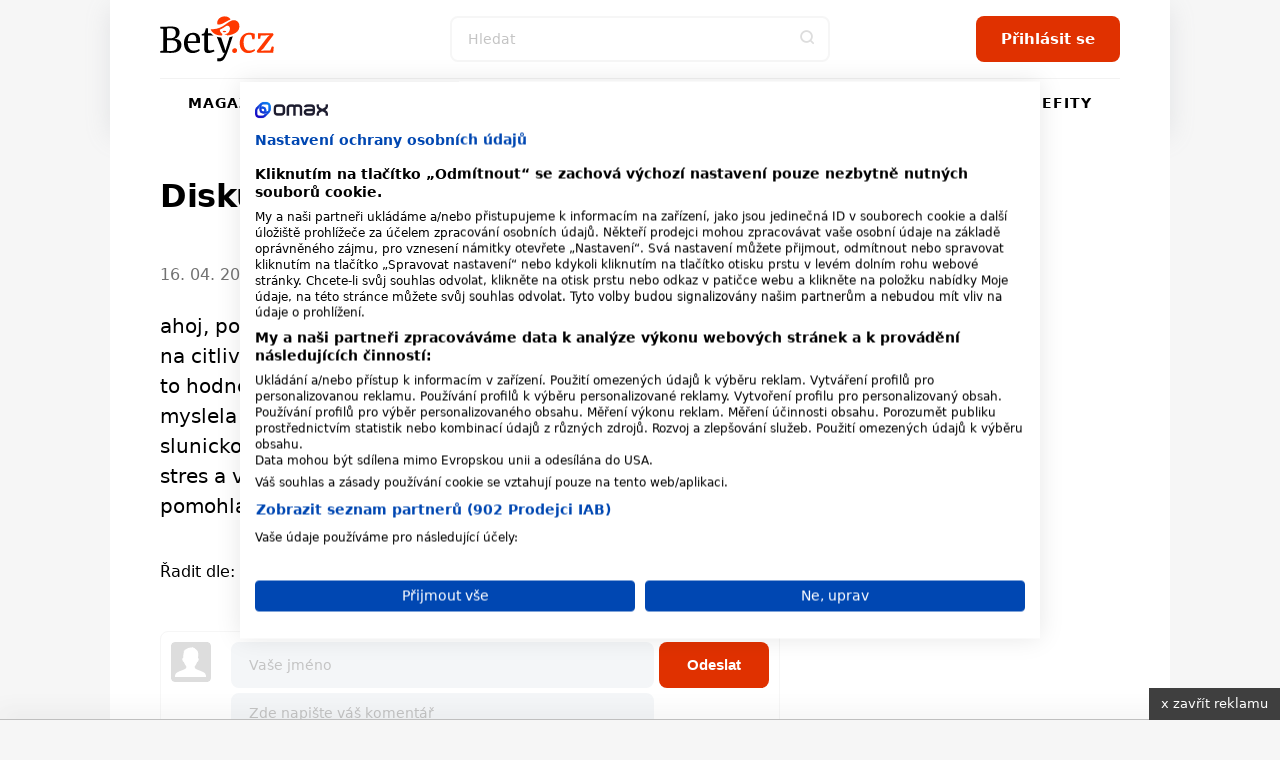

--- FILE ---
content_type: text/html; charset=utf-8
request_url: https://www.bety.cz/diskuse/10864/citliva-plet
body_size: 25193
content:


<!DOCTYPE html>
<html xmlns="http://www.w3.org/1999/xhtml" lang="cs" class=' '>
<head><!-- Google Tag Manager -->
<script>(function(w,d,s,l,i){w[l]=w[l]||[];w[l].push({'gtm.start':
new Date().getTime(),event:'gtm.js'});var f=d.getElementsByTagName(s)[0],
j=d.createElement(s),dl=l!='dataLayer'?'&l='+l:'';j.async=true;j.src=
'https://www.googletagmanager.com/gtm.js?id='+i+dl;f.parentNode.insertBefore(j,f);
})(window,document,'script','dataLayer','GTM-MK6ZFF');</script>
<!-- End Google Tag Manager -->

<script src="https://consent.cookiefirst.com/sites/bety.cz-afaeedb9-9e7a-47a2-b32f-f2f55180185b/consent.js"></script><meta charset="utf-8" /><title>
	Diskuse na téma citlivá pleť - Bety.cz - magazín nejen pro mámy - horoskopy, recepty, diskuse, soutěže
</title><meta name="viewport" content="width=device-width, initial-scale=1.0" />
    
    <style>
        /*html,body,div,span,h1,h2,h3,p,a,em,img,strong,i,ul,li,fieldset,form,label{margin:0;padding:0;border:0;font-size:100%;font:inherit;vertical-align:baseline}body{line-height:1}ul{list-style:none}*,*:before,*:after{box-sizing:border-box}img{display:block}@font-face{font-family:'icomoon';src:url("../../fonts/icomoon.eot?sqwa3e");src:url("../../fonts/icomoon.eot?sqwa3e#iefix") format("embedded-opentype"),url("../../fonts/icomoon.ttf?sqwa3e") format("truetype"),url("../../fonts/icomoon.woff?sqwa3e") format("woff"),url("../../fonts/icomoon.svg?sqwa3e#icomoon") format("svg");font-weight:normal;font-style:normal;font-display:swap}[class^="icon-"]{font-family:'icomoon'!important;speak:none;font-style:normal;font-weight:normal;font-variant:normal;text-transform:none;line-height:1;-webkit-font-smoothing:antialiased;-moz-osx-font-smoothing:grayscale}.icon-search:before{content:"\e903"}.icon-arrow-left:before{content:"\e906"}.icon-arrow-right:before{content:"\e907"}.icon-testing:before{content:"\e91a"}.icon-befity:before{content:"\e91e"}.icon-prostreno:before{content:"\e921"}.icon-facebook-square:before{content:"\e92d"}.icon-instagram:before{content:"\e92e"}.icon-remove-modal:before{content:"\e93b"}.icon-angle-down:before{content:"\e935"}strong{font-weight:700}a{text-decoration:none;color:#000}h1,h2,h3{line-height:1.2;font-family:"Raleway",sans-serif;color:#000;font-weight:normal}h1 a,h3 a{color:#000}h1{font-size:24px;line-height:26px;margin-bottom:20px;letter-spacing:-0.015em;font-weight:700}@media (min-width:600px){h1{font-size:calc(2.04081633vw + 11.75510204px)}}@media (min-width:992px){h1{font-size:32px}}@media (min-width:600px){h1{line-height:calc(2.55102041vw + 10.69387755px)}}@media (min-width:992px){h1{line-height:36px}}@media (min-width:600px){h1{margin-bottom:calc(1.02040816vw + 13.87755102px)}}@media (min-width:992px){h1{margin-bottom:24px}}h2{font-size:20px;line-height:24px;margin-bottom:15px;font-weight:700}@media (min-width:600px){h2{font-size:calc(1.02040816vw + 13.87755102px)}}@media (min-width:992px){h2{font-size:24px}}@media (min-width:600px){h2{line-height:calc(1.53061224vw + 14.81632653px)}}@media (min-width:992px){h2{line-height:30px}}@media (min-width:600px){h2{margin-bottom:calc(1.2755102vw + 7.34693878px)}}@media (min-width:992px){h2{margin-bottom:20px}}h3{font-size:16px;line-height:20px;font-weight:600}@media (min-width:600px){h3{font-size:calc(.25510204vw + 14.46938776px)}}@media (min-width:992px){h3{font-size:17px}}@media (min-width:600px){h3{line-height:calc(1.2755102vw + 12.34693878px)}}@media (min-width:992px){h3{line-height:25px}}p{font-weight:normal;margin-bottom:20px;color:#000}@media (min-width:600px){p{margin-bottom:calc(5.95238095vw - 15.71428571px)}}@media (min-width:768px){p{margin-bottom:calc(0vw + 30px)}}@media (min-width:992px){p{margin-bottom:30px}}.date{font-size:12px;color:#727272}html{scrollbar-gutter:stable;virtual-keyboard:overlays-content}html,body{position:relative;line-height:1.6;font-size:16px;font-family:"Raleway",sans-serif;font-weight:normal;color:#4A4A4A;-webkit-font-smoothing:antialiased;-moz-osx-font-smoothing:grayscale;-ms-overflow-style:scrollbar;background:#f6f6f6;scroll-behavior:smooth}.site--layout{position:relative;width:100%;max-width:1060px;margin:0 auto;z-index:3}.layout{padding:50px}.pageColumn{display:flex;width:100%}.pageColumn .main{width:calc(66.666% - 20px);margin-right:20px}.pageColumn .aside{width:calc(33.333% - 20px);margin-left:20px}.block__inner{margin:0 auto;max-width:1100px;width:100%;overflow:hidden}@media screen and (max-width:1010px){.layout{padding:24px}}@media screen and (max-width:768px){html,body{-webkit-overflow-scrolling:touch;overflow-scrolling:touch}body{padding-top:135px}.pageColumn{flex-wrap:wrap}.pageColumn .main,.pageColumn .aside{width:100%;margin-right:0;margin-left:0}.pageColumn .aside{padding-top:10px}}@media screen and (max-width:600px){body{padding-top:119px}.layout{padding:24px 16px}}input[type="search"]{display:block;width:100%;height:46px;padding:0 16px;font-size:16px;line-height:46px;border:2px solid #F4F6F8;background-color:#F4F6F8;color:#000;border-radius:8px;font-family:"Raleway",sans-serif;-webkit-appearance:none;-moz-appearance:none;appearance:none}@media (min-width:600px){input[type="search"]{font-size:calc(-.51020408vw + 19.06122449px)}}@media (min-width:992px){input[type="search"]{font-size:14px}}input[type="search"]::-webkit-search-decoration,input[type="search"]::-webkit-search-cancel-button,input[type="search"]::-webkit-search-results-button,input[type="search"]::-webkit-search-results-decoration{display:none}input::-webkit-outer-spin-button,input::-webkit-inner-spin-button{-webkit-appearance:none}input::-webkit-input-placeholder{line-height:normal;color:#C4C4C4!important;opacity:1;font-family:"Raleway",sans-serif}.check-input{width:100%;margin-bottom:10px;color:#000;position:relative;display:inline-block;padding-left:30px;text-align:left}.check-input span{font-weight:normal}.check-input>input{position:absolute;z-index:-1;opacity:0}.check-input .check-indicator{position:absolute;top:0;left:0;display:block;width:20px;height:20px;line-height:20px;background:#fff;box-shadow:inset 0 0 0 2px #C4C4C4;border-radius:4px}.check-input .check-indicator:after{opacity:0}.check-input--radio .check-indicator{border-radius:50%}.check-input--radio .check-indicator:after{width:8px;height:8px;border-radius:50%}.sticky{position:sticky!important;top:80px;text-align:right;margin-bottom:20px}.sticky>p{display:block;width:100%;margin-bottom:0;text-align:right;color:#727272;font-size:12px;text-transform:uppercase;letter-spacing:0.05em}.leaderboard{position:relative;width:970px;max-width:100%;margin:0 auto!important;padding:0 0 0 0!important}.leaderboard>div{margin:0 auto}#s-ad-branding{z-index:unset!important}[id^=div-gpt-ad]{margin:0 auto}.iziModal{display:none;position:fixed;top:0;bottom:0;left:0;right:0;margin:auto;background:#FFF;box-shadow:0 0 8px rgba(0,0,0,0.3);transform:translateZ(0);box-sizing:border-box}.iziModal *{box-sizing:border-box;-webkit-font-smoothing:antialiased}.iziModal::after{content:'';width:100%;height:0px;opacity:0;position:absolute;left:0;bottom:0;z-index:1;background:linear-gradient(to bottom,rgba(0,0,0,0) 0%,rgba(0,0,0,0.35) 100%);filter:progid:DXImageTransform.Microsoft.gradient( startColorstr='#00000000', endColorstr='#59000000',GradientType=0 )}.iziModal ::-webkit-scrollbar{overflow:visible;height:7px;width:7px}.iziModal ::-webkit-scrollbar-thumb{background-color:rgba(0,0,0,0.2);background-clip:padding-box;border:solid transparent;border-width:0px;min-height:28px;padding:100px 0 0;box-shadow:inset 1px 1px 0 rgba(0,0,0,0.1),inset 0 -1px 0 rgba(0,0,0,0.07)}.iziModal ::-webkit-scrollbar-button{height:0;width:0}.iziModal ::-webkit-scrollbar-track{background-clip:padding-box;border:solid transparent;border-width:0 0 0 2px}:root{--swiper-theme-color:#007aff {} }.swiper-container{margin-left:auto;margin-right:auto;position:relative;overflow:hidden;list-style:none;padding:0;z-index:1}.swiper-wrapper{position:relative;width:100%;height:100%;z-index:1;display:flex;box-sizing:content-box}.swiper-wrapper{transform:translate3d(0px,0,0)}.swiper-slide{flex-shrink:0;width:100%;height:100%;position:relative}:root{--swiper-navigation-size:44px {} }.swiper-button-next,.swiper-button-prev{position:absolute;top:50%;width:calc(var(--swiper-navigation-size)/ 44 * 27);height:var(--swiper-navigation-size);margin-top:calc(-1 * var(--swiper-navigation-size)/ 2);z-index:10;display:flex;align-items:center;justify-content:center;color:var(--swiper-navigation-color, var(--swiper-theme-color))}.swiper-button-next:after{font-family:swiper-icons;font-size:var(--swiper-navigation-size);text-transform:none!important;letter-spacing:0;text-transform:none;font-variant:initial;line-height:1}.swiper-button-prev{left:10px;right:auto}.swiper-button-prev:after{font-family:swiper-icons;font-size:var(--swiper-navigation-size);text-transform:none!important;letter-spacing:0;text-transform:none;font-variant:initial;line-height:1}.swiper-button-prev:after{content:'prev'}.swiper-button-next{right:10px;left:auto}.swiper-button-next:after{content:'next'}.swiper-pagination{position:absolute;text-align:center;transform:translate3d(0,0,0);z-index:10}.swiper-slide img{max-width:100%}.swiper-pagination{position:static;width:auto;color:#727272}.swiper-button-next,.swiper-button-prev{background:#e03100;border-radius:50%;position:relative;width:40px!important;height:40px!important;padding:0!important;margin:0!important}.swiper-button-next i,.swiper-button-prev i{font-size:18px;position:absolute;left:50%;top:50%;transform:translate(-50%,-50%);color:#fff}.swiper-button-next:after,.swiper-button-prev:after{content:""!important}.swiper-button-next{right:0}.button,.swiper-button-next,.swiper-button-prev{padding-top:0;padding-bottom:0;padding-right:15px;padding-left:15px;text-align:center;display:inline-block;color:#fff;font-family:"Raleway",sans-serif;margin:0 auto;height:46px;line-height:46px;font-size:14px;font-weight:600;border:0;position:relative;overflow:hidden;border-radius:8px;white-space:nowrap}@media (min-width:600px){.button,.swiper-button-next,.swiper-button-prev{padding-right:calc(2.55102041vw - .30612245px)}}@media (min-width:992px){.button,.swiper-button-next,.swiper-button-prev{padding-right:25px}}@media (min-width:600px){.button,.swiper-button-next,.swiper-button-prev{padding-left:calc(2.55102041vw - .30612245px)}}@media (min-width:992px){.button,.swiper-button-next,.swiper-button-prev{padding-left:25px}}@media (min-width:600px){.button,.swiper-button-next,.swiper-button-prev{font-size:calc(.25510204vw + 12.46938776px)}}@media (min-width:992px){.button,.swiper-button-next,.swiper-button-prev{font-size:15px}}.button--small{height:30px;line-height:30px;font-size:13px;padding:0 15px}.button span{font-weight:300}@media screen and (max-width:600px){.button,.swiper-button-next,.swiper-button-prev{max-width:100%}}.rubricTag{padding:7px 15px 5px;border:1px solid rgba(0,0,0,0.25);color:#000;font-weight:500;font-size:8px;line-height:8px;text-align:center;letter-spacing:1px;text-transform:uppercase;display:inline-block;border-radius:50px;white-space:nowrap}@media (min-width:600px){.rubricTag{font-size:calc(.76530612vw + 3.40816327px)}}@media (min-width:992px){.rubricTag{font-size:11px}}@media (min-width:600px){.rubricTag{line-height:calc(1.53061224vw - 1.18367347px)}}@media (min-width:992px){.rubricTag{line-height:14px}}.header__Toggle{display:none;width:50px;height:50px;background:transparent;position:absolute;left:10px;top:10px;z-index:2002}.header__Toggle span{width:20px;height:2px;display:block;border-radius:2px;background:#000}.header__Toggle span:nth-child(3){width:15px!important;margin-left:-4px}.header__Toggle span+span{margin-top:5px}.header__Toggle p{display:none!important}@media screen and (max-width:768px){.header .header__Toggle{display:flex;align-items:center;justify-content:center;flex-direction:column;border:0!important}}@media screen and (max-width:600px){.header .header__Toggle{right:2px}}.layout .row{margin-bottom:24px}.row{display:flex;flex-wrap:wrap;width:100%;gap:16px}.box{background:#fff;border-radius:8px;width:100%;margin-bottom:0}.box .Img{overflow:hidden;position:relative}.box .Img img{max-width:100%;min-width:100%;height:auto;aspect-ratio:4/3}.box .Content{padding:16px;display:flex;flex-direction:column;justify-content:center;text-align:center;position:relative;height:auto;width:100%;flex-wrap:wrap;gap:0px}@media (min-width:600px){.box .Content{gap:calc(2.04081633vw - 12.24489796px)}}@media (min-width:992px){.box .Content{gap:8px}}.box .Content .rubricTag{position:absolute;top:25px;left:50%;transform:translateX(-50%)}.box .Content .date{font-size:14px;position:absolute;bottom:25px;left:50%;transform:translateX(-50%);color:#727272;margin-bottom:0;line-height:20px}.box .Content h1,.box .Content h3{width:100%;margin-bottom:0;font-weight:600}.box .Content h3{font-size:14px}@media (min-width:600px){.box .Content h3{font-size:calc(.51020408vw + 10.93877551px)}}@media (min-width:992px){.box .Content h3{font-size:16px}}.box--Horizontal{display:flex;position:relative}.box--Horizontal .Img{border-radius:8px 0 0 8px;min-width:225px;max-width:225px}.box--Horizontal .Content{flex-grow:1;align-items:center}.box--Top{display:flex;flex-wrap:wrap;margin-bottom:50px;max-height:489px}.box--Top .Img{width:66.666%;max-width:640px;border-radius:8px 0 0 8px}.box--Top .Content{width:33.333%;align-items:center}.box--Top .Content .rubricTag{position:absolute;top:25px;left:50%;transform:translateX(-50%)}.box--Top .Content h1{font-size:18px;line-height:20px;margin-bottom:0}@media (min-width:600px){.box--Top .Content h1{font-size:calc(3.06122449vw - .36734694px)}}@media (min-width:992px){.box--Top .Content h1{font-size:30px}}@media (min-width:600px){.box--Top .Content h1{line-height:calc(4.08163265vw - 4.48979592px)}}@media (min-width:992px){.box--Top .Content h1{line-height:36px}}.box--Top .Content p{margin-bottom:0}.box--Top .Content>div{width:100%}@media screen and (max-width:600px){.row{gap:8px}.box .Content{width:100%}.box .Content .date,.box .Content .rubricTag{display:none}.box--Top{display:block;margin-bottom:30px}.box--Top .Img,.box--Top .Content{width:100%}.box--Top .Img{border-radius:8px 8px 0 0}.box--Top .Content .date,.box--Top .Content .rubricTag{display:block;transform:none;position:static}.box--Top .Content .date{margin:15px auto 0}.box--Top .Content .rubricTag{margin:0 auto 15px}.box--Horizontal .Content .rubricTag{margin-bottom:8px}.box--Horizontal .Img{min-width:145px;max-width:145px}}.homeSwiper{margin-bottom:50px;position:relative}.homeSwiper .box--Top{margin-bottom:0}.homeSwiper .swiper-pagination{position:absolute;z-index:10}.homeSwiper .swiper-button-prev,.homeSwiper .swiper-button-next{position:absolute;top:50%;transform:translateY(-50%);margin:0!important;border-radius:20px}.homeSwiper .swiper-button-prev{left:-20px!important}.homeSwiper .swiper-button-next{right:-20px!important}.articlesSection{padding-bottom:60px}@media screen and (max-width:600px){.articlesSection{padding-bottom:30px}.homeSwiper .box--Top{max-height:none}.homeSwiper .swiper-button-prev,.homeSwiper .swiper-button-next{display:none}.homeSwiper .swiper-pagination{position:static}}.close{position:absolute;right:20px;top:20px;width:30px;height:30px;line-height:36px;text-align:center;color:#000;border-radius:20px;z-index:1000;border:1.5px solid rgba(0,0,0,0.25);font-size:0}.close i{font-size:10px}.iziModal{border-radius:16px!important;box-shadow:rgba(149,157,165,0.2) 0px 8px 24px}.iziModal .modalContent{padding:50px 30px;text-align:center}.iziModal .modalContent h2{margin-right:auto;margin-left:auto}@media screen and (max-width:768px){.iziModal .close{right:10px;top:10px}}@media screen and (max-width:600px){.iziModal .modalContent{padding:25% 20px}}.header{padding:0;height:auto;overflow:visible}.header .block__inner{position:relative;height:100%;overflow:visible!important}.header__BlackRow,.header__WhiteRow{width:100%}.header__BlackRow{background:#fff;display:flex;align-items:center;justify-content:space-between;padding:16px 50px}.header__WhiteRow{background:#fff}.header__WhiteRow .socialSites{display:none}.header__Logo{margin:0}.header__Logo a img{max-width:100%;height:46px;width:auto}.header__Account{font-size:0;text-align:right;position:relative}.header__Search{flex-grow:1}.header__Search form{max-width:380px;position:relative;margin:0 auto}.header__Search form input{background:#fff!important}.header__Search form>button{position:absolute;right:0;top:0;width:46px!important;height:46px!important;background:transparent;color:#ddd;padding:0}.header__Menu{display:flex;justify-content:center;position:relative;z-index:5;flex-direction:row;width:100%;font-size:0;padding:0;margin:0}.header__Menu:before{content:'';position:absolute;top:0;left:50px;width:calc(100% - 100px);height:1px;background:rgba(0,0,0,0.05)}.header__MenuItem a{color:#000;padding:0 16px;min-height:50px;line-height:50px;text-transform:uppercase;font-family:"Raleway",sans-serif;letter-spacing:1px;font-weight:600;font-size:14px;display:block;text-align:center;position:relative}.header__MenuItem a i{width:16px;height:16px;display:inline-block;position:relative;font-size:16px;margin-right:4px}.header__MenuItem span{display:none}.header__MenuItem--befity a i{color:#2B7026}.header__MenuItem--prostreno a i{color:#87CB31}.header__MenuItem--separator{width:1px;height:20px;margin:15px 10px 0;background:rgba(0,0,0,0.1)}.header--FixedDown{top:0;z-index:1000;box-shadow:rgba(149,157,165,0.2) 0px 8px 24px}@media screen and (min-width:769px){.header__MenuItem .submenu{display:none}}@media screen and (min-width:769px){.header__Account,.header__Logo{min-width:223px}}@media screen and (max-width:1060px){.header__BlackRow{padding:16px 24px;gap:20px}.header__Menu:before{left:24px;width:calc(100% - 48px)}.header__MenuItem a{padding:0 8px}}@media screen and (max-width:768px){.header__Container{height:0}.header__BlackRow{flex-direction:column;gap:16px}.header__WhiteRow{position:fixed;z-index:2001;left:100%;top:0;width:100%;height:100vh;padding:100px 50px;overflow-y:auto}.header__WhiteRow .socialSites{display:flex;align-items:center;justify-content:center;margin-bottom:20px;flex-wrap:wrap}.header__WhiteRow .socialSites span{width:100%;color:#727272;text-align:center;padding-top:16px}}@media screen and (max-width:768px) and (min-width:600px){.header__WhiteRow .socialSites span{padding-top:calc(2.38095238vw + 1.71428571px)}}@media screen and (max-width:768px) and (min-width:768px){.header__WhiteRow .socialSites span{padding-top:20px}}@media screen and (max-width:768px){.header__WhiteRow .socialSites a{width:34px;font-size:24px;color:#000;padding:5px 10px;text-align:center}.header__WhiteRow .socialSites a.facebook i{color:#395693}.header__WhiteRow .socialSites a.instagram i{background:radial-gradient(circle at 30% 107%,#fdf497 0%,#fdf497 5%,#fd5949 45%,#d6249f 60%,#285AEB 90%);-webkit-background-clip:text;-webkit-text-fill-color:transparent}.header__WhiteRow .button{display:block;position:relative;right:auto;top:auto;width:100%;margin-bottom:60px}.header__Logo a img{height:40px}.header__Account{position:absolute;right:16px;top:10px}.header__Account .button{display:none}.header__Search{width:100%}.header__Search form{max-width:100%}.header__Search .button i{font-size:18px}.header__Menu{display:flex;flex-wrap:wrap;border-bottom:0;margin-bottom:40px}.header__Menu:before{display:none}.header__MenuItem{width:100%;position:relative;border-bottom:1px solid rgba(0,0,0,0.05);order:2}.header__MenuItem--separator{display:none}.header__MenuItem:last-child{border-bottom:0}.header__MenuItem a{text-align:left;min-height:initial;font-size:20px;padding:0;line-height:74px}.header__MenuItem span{width:50px;height:50px;display:block;position:absolute;right:-15px;top:12px;text-align:center}.header__MenuItem span>i{font-size:24px;line-height:50px}.header__MenuItem .submenu{display:none;background:transparent!important;padding:8px 0 16px 0}.header__MenuItem .submenu li a{line-height:30px;text-transform:none;font-size:17px}.header--FixedDown{position:fixed;width:100%}}@media screen and (min-width:769px){.header__WhiteRow .login{display:none!important}}@media screen and (max-width:768px){.header__Logo{width:auto}}@media screen and (max-width:600px){.header__BlackRow{padding:8px 16px;height:118px}.header .button--small{display:none}}.enquiry h3{font-weight:600;margin-bottom:16px}@media (min-width:600px){.enquiry h3{margin-bottom:calc(2.04081633vw + 3.75510204px)}}@media (min-width:992px){.enquiry h3{margin-bottom:24px}}.enquiry p{width:calc(100% - 70px);line-height:18px;margin-bottom:10px}.enquiry p.result{font-size:20px}.enquiry .check-input{margin-bottom:0}.enquiry .lista{display:flex;justify-content:flex-start;flex-wrap:wrap;position:relative;background:#727272;margin-bottom:20px;width:calc(100% - 100px);height:7px;border-radius:50px}.enquiry .lista .line{height:5px;border-radius:50px;margin:0}.enquiry .lista__row{position:relative}.enquiry .lista__num{width:50px;text-align:right;position:absolute;right:0;bottom:0;font-size:20px;font-weight:bold}.enquiry .button{margin-top:20px}.whisperer{background:#fff;position:absolute;padding:5px 0;left:0;max-height:calc(100vh - 150px);top:100%;z-index:100;width:100%;max-width:380px;display:none;border-radius:8px;border:1px solid #f7f6f0;box-shadow:rgba(149,157,165,0.2) 0px 8px 24px;overflow-y:auto;-ms-overflow-style:none;scrollbar-width:none}.whisperer::-webkit-scrollbar{display:none}.whispererOverflow{max-height:100%}.whisperer .button{position:static}.whisperer .noResults{padding:7px 15px}.whisperer .noResults p{font-size:14px;margin-bottom:0}.whispererHeader{padding:7px 15px 8px;text-transform:uppercase;color:#727272;position:relative}.whispererHeader span{position:relative;font-size:10px;letter-spacing:.05rem;font-weight:500;z-index:10;padding-right:10px;background:#fff}.whispererHeader:after{background:#c0c4d9;width:calc(100% - 30px);height:1px;position:absolute;left:15px;right:15px;top:18px;content:""}.whisperer .removeHistory{padding:0 15px;text-align:right;margin-bottom:5px;height:0}.whisperer .removeHistory span{font-size:12px;font-weight:500;color:#161c40;transform:translateY(-35px);display:inline-block;padding-left:10px;background:#fff}.whisperer ul{margin-bottom:8px;width:100%}.whisperer ul li a{padding:4px 16px;color:#727272;display:flex;align-items:center;justify-content:space-between;font-size:12px}.whisperer ul li a img{margin-right:8px;border-radius:4px;width:40px;height:30px;object-fit:cover}.whisperer ul li a span{font-weight:400;font-size:13px;color:#000;flex-grow:1}.whisperer .whispererButton{padding:16px}.whisperer .whispererButton .button{display:block!important;width:100%}@media screen and (max-width:768px){.whisperer{max-width:none}}@media screen and (max-width:600px){.whisperer{max-height:calc(100dvh - 350px)}}.header__MenuItem a .icon-testing{color:#e03100}.header__Search input{border:2px solid #f6f6f6}@media screen and (max-width:768px){.header__WhiteRow{background:#f6f6f6}.header__MenuItem span{background:#f6f6f6}.header__MenuItem span>i{color:#727272}}.button,.swiper-button-next,.swiper-button-prev{background:#e03100}.layout{background:#FCF1EE}.swiper-button-next,.swiper-button-prev{background:#e03100}.enquiry .lista{border:1px solid #e9e9e9}.halfCollumn>div{width:calc(50% - 15px)}@media screen and (max-width:600px){.halfCollumn>div{width:100%}}.horoscope__checks{display:flex;flex-wrap:wrap;max-width:250px;margin:0 auto 20px}.horoscope__checks>label{width:50%;font-weight:600}*/
    </style>
    
    <link rel="apple-touch-icon" sizes="180x180" href="/Content/Design/build-bety/favicon/apple-touch-icon.png" /><link rel="icon" type="image/png" sizes="32x32" href="/Content/Design/build-bety/favicon/favicon-32x32.png" /><link rel="icon" type="image/png" sizes="16x16" href="/Content/Design/build-bety/favicon/favicon-16x16.png" /><link rel="mask-icon" href="/Content/Design/build-bety/favicon/safari-pinned-tab.svg" color="#ff3800" /><meta name="msapplication-TileColor" content="#ffffff" /><meta name="theme-color" content="#ffffff" /><link rel="preload" as="font" href="/Content/Design/fonts/icomoon.ttf" crossorigin="anonymous" /><link rel="preload" href="/Content/Design/build-bety/css/front-bety.min.css?v=2" as="style" /><link rel="stylesheet" media="screen" href="/Content/Design/build-bety/css/front-bety.min.css?v=2" /><link rel="stylesheet" media="print" href="/Content/Design/build-bety/css/print.css?v=2" />
   
    
    <script>
      var dfpTargetings = {"betyuser":["false"]};
      var abDisabled = false;
    </script>
    <script>var oldInlineScripts = [];</script>
    <!-- WEB16 -->
    
            <meta name="keywords" content="diskuse diskuze citliva plet" />
        
            <meta name="description" content="Diskuse na téma citliv&#225; pleť - ahoj - potrebovala bych poradit s nejakou dobrou kosmetikou na citlivou plet - cilivou plet mam odjakziva - ale az ted se mi to hodne zhorsilo - dokonce s emi zacal delat i mensi ekzem - myslela jsem ze je to z vitru a ze zimy ale i kdyz je venku slunicko a zacina byt hezky tak se to nemeni - mam z toho stres a vadi mi to - nevite jaka kosmetika by mi na to nejlepe pomohla - dekuji" />
        <meta name="msvalidate.01" content="509370A915D9154A044EA346651C7C30" />
    <meta name="author" content="BETY.CZ - OMAX Holding s.r.o." />
    <meta name="dcterms.dateCopyrighted" content="Copyright (c) 2008-2021 OMAX Holding s.r.o." />
    <meta name="dcterms.rightsHolder" content="OMAX Holding s.r.o." />
    <meta name="robots" content="all, follow" />
    <meta property="og:title" content="Diskuse na téma citlivá pleť - Bety.cz - magazín nejen pro mámy - horoskopy, recepty, diskuse, soutěže" /><meta property="fb:app_id" content="348445906427" /><script src="https://ssp.imedia.cz/static/js/ssp.js"></script>
<script src="//d.imedia.cz/recass/js/sznrecommend-measure.min.js" data-webid="3"></script>
<script src="//d.imedia.cz/recass/js/sznrecommend.min.js"></script>

<script type="text/javascript">
	var invokeTcReadyCall = invokeTcReadyCall || function(callRef) { callRef(); };
</script>

<script type='text/javascript'>
  var dfpLazySlots = {};	
  var googletag = googletag || {};
  googletag.cmd = googletag.cmd || [];
  invokeTcReadyCall(function () {
    var gads = document.createElement('script');
    gads.async = true;
    gads.type = 'text/javascript';
    var useSSL = 'https:' == document.location.protocol;
    gads.src = (useSSL ? 'https:' : 'http:') +
      '//www.googletagservices.com/tag/js/gpt.js';
    var node = document.getElementsByTagName('script')[0];
    node.parentNode.insertBefore(gads, node);
  });
</script>


<script type='text/javascript'>
  googletag.cmd.push(function() {

    var skyscraper = googletag.sizeMapping().
    addSize([0, 0], []). // other
   // addSize([1300, 600], [[120, 600], [120, 240]]). // desktop 120
   // addSize([1380, 600], [[160, 600], [120, 600]]). // desktop 160
       addSize([1100, 600], [[300, 600], [300, 300], [300, 250]]). // desktop 160
   // addSize([1460, 600], [[200, 600], [160, 600], [120, 600]]). // desktop 200
   // addSize([1660, 600], [[300, 600]]). // desktop 300
   // addSize([1660, 1050], [[300, 1050], [300, 600]]). // desktop 300plus
    build();

    var skyscrapertwo = googletag.sizeMapping().
    addSize([0, 0], []). // other
    // addSize([1300, 600], [[120, 600], [120, 240]]). // desktop 120
    // addSize([1380, 600], [[160, 600], [120, 600]]). // desktop 160
        addSize([1100, 600], [[300, 600], [300, 300], [300, 250]]). // desktop 160
    // addSize([1460, 600], [[200, 600], [160, 600], [120, 600]]). // desktop 200
    // addSize([1660, 600], [[300, 600]]). // desktop 300
    // addSize([1660, 1050], [[300, 1050], [300, 600]]). // desktop 300plus
    build();

    var wallpaperone = googletag.sizeMapping().
    addSize([320, 100], [[300, 300], [300, 250]]). // mobily
   //addSize([480, 300], [[480, 300], [468, 60], [300, 300], [300, 250], [250, 250], [320, 100], [320, 50], [300, 100], [300, 50]]). // tablet portrait
     addSize([480, 300], [[480, 300], [336, 280]]).
    build();

    var wallpapertwo = googletag.sizeMapping().
    addSize([320, 100], [[300, 300], [300, 250]]). // mobily
    addSize([480, 300], [[480, 300], [336, 280]]). // tablet portrait
    build();

    googletag.pubads().enableAsyncRendering();

    googletag.defineSlot('/1810572/Bety.cz_300x600', [[300, 1050], [300, 600], [200, 600], [160, 600], [120, 600], [300, 300], [300, 250], [300, 50], [250, 250], [120, 240]], 'div-gpt-ad-1446997580603-2').defineSizeMapping(skyscraper).addService(googletag.pubads());
    googletag.defineSlot('/1810572/Bety.cz_300x600_down', [[300, 1050], [300, 600], [200, 600], [160, 600], [120, 600], [300, 300], [300, 250], [300, 50], [250, 250], [120, 240]], 'div-gpt-ad-1602430623642-0').defineSizeMapping(skyscrapertwo).addService(googletag.pubads());
    googletag.defineSlot('/1810572/Bety.cz_480x300', [[480, 300], [336, 280], [300, 300]], 'div-gpt-ad-1446997580603-4').defineSizeMapping(wallpaperone).addService(googletag.pubads());
    googletag.defineSlot('/1810572/Bety.cz_480x300_2', [[480, 300], [336, 280], [300, 300]], 'div-gpt-ad-1446997580603-5').defineSizeMapping(wallpapertwo).addService(googletag.pubads());
    googletag.defineSlot('/1810572/Bety.cz_f_300x300', [300, 300], 'div-gpt-ad-1446997580603-12').addService(googletag.pubads());
    googletag.defineSlot('/1810572/Bety.cz_g_300x300', [[300, 600], [300, 300]], 'div-gpt-ad-1446997580603-13').addService(googletag.pubads());
    googletag.defineSlot('/1810572/Bety.cz_g_Text1', [250, 60], 'div-gpt-ad-1446997580603-14').addService(googletag.pubads());
    googletag.defineSlot('/1810572/Bety.cz_Interstitial', [1, 1], 'div-gpt-ad-1466675287778-0').addService(googletag.pubads());
    googletag.defineSlot('/1810572/Bety.cz_Under_Perex', [585, 132], 'div-gpt-ad-1490622569425-0').addService(googletag.pubads());
    googletag.defineSlot('/1810572/Bety.cz_480x820', [480, 820], 'div-gpt-ad-1549454075986-0').addService(googletag.pubads());
    googletag.defineSlot('/1810572/Bety.cz_970x100', [[970, 100], [970, 250], [728, 90]], 'div-gpt-ad-1446997580603-9').addService(googletag.pubads());

  //  dfpLazySlots["leaderboard"] = function() {
  //      googletag.defineSlot('/1810572/Bety.cz_970x100', [[970, 100], [970, 250], [728, 90]], 'div-gpt-ad-1446997580603-9').addService(googletag.pubads());
  //      googletag.display('div-gpt-ad-1446997580603-9');
  //  };    

    googletag.pubads().enableSingleRequest();
    googletag.pubads().collapseEmptyDivs(true);

    for(targeting in dfpTargetings)
    {
    	if(dfpTargetings.hasOwnProperty(targeting))
    	{
    		googletag.pubads().setTargeting(targeting, dfpTargetings[targeting]);
    	}
    }

	googletag.enableServices();
  });

 // window.betyDisplayDfpLazySlot = function (slotName) {
  //      if (typeof googletag !== "object" || !googletag.pubadsReady) {
  //       window.setTimeout(function () {
  //          betyDisplayDfpLazySlot(slotName);
  //        }, 100);
//
  //        return;
   //     }

    //    var lazyInit = dfpLazySlots[slotName];
    //    if (lazyInit && typeof lazyInit === "function") {
     //     lazyInit();
     //     delete dfpLazySlots[slotName];
   //     }
//  };
</script>



    <script>var require = { "urlArgs": "bust=v20210425" };</script>
    
    
    <script async data-main="/Content/Scripts/loader-bety" src="/Content/scripts/require.min.js"></script>
    <script src="https://pocitadlolibise.seznam.cz/pocitadlolibise.js" async></script>
    
    
    
    <meta property="og:image" content="//www.bety.cz/content/design/images/bety.logo.png" />
</head>

<body class="is-generic" data-bety-routename="ForumDiscussion" data-bety-koviewmodel="" data-bety-islogged="0" data-bety-bsession="internal" data-bety-rubric="" data-bety-disabledynamicarticlesscrollbox="0" data-bety-rtype="desktop" data-bety-pvid="3d7831c28c024557acff652f560671d7" data-bety-website="bety">
    
   
    <div class="site site--noshadow" id="s-ad-branding">
            
<!-- LeaderBoard -->
<div class="leaderboard">
<!-- /1810572/Bety.cz_745x100 -->
<div id='div-gpt-ad-1446997580603-6'>
<script type='text/javascript'>
googletag.cmd.push(function() { googletag.display('div-gpt-ad-1446997580603-6'); });
</script>
</div>

<!-- /1810572/Bety.cz_745x210 -->
<div id='div-gpt-ad-1446997580603-7'>
<script type='text/javascript'>
googletag.cmd.push(function() { googletag.display('div-gpt-ad-1446997580603-7'); });
</script>
</div>

<!-- /1810572/Bety.cz_970x100 -->
<div id='div-gpt-ad-1446997580603-9'>
<script type='text/javascript'>
googletag.cmd.push(function() { googletag.display('div-gpt-ad-1446997580603-9'); });
</script>
</div>
</div>
        
        <div class="site--layout">
            

<div class="header__Container">
<div class="header header--FixedDown">
<div class="block__inner">
<button type="button" class="header__Toggle" href="javascript:void(0)" aria-label="Menu">
    <span></span>
    <span></span>
    <span></span>
    <p>Menu</p>
</button>


<div class="header__BlackRow">
    
    
        <span class="header__Logo">
            <a href="/">
                <img src="/Content/Design/build-bety/images/logo-bety-black.svg" alt="Bety.cz" width="123" height="50"/>
            </a>
        </span>
    
    <div class="header__Search">
          
<div class="bety-widget" data-bety-widget-module="searchbox">
  <form action="/search" style="display: none;" method="get" id="search_form" data-bind="visible: true, submit: formSubmit">
      <button class="button" type="submit" id="go" role="button" aria-label="Search Button">
          <i class="icon-search"></i>
      </button>
      <input type="search" value="" id="s" name="s" placeholder="Hledat" autocomplete="off" aria-label="Search" data-bind="value: searchTerm, valueUpdate: 'afterkeydown', hasFocus: searchTermFocused" />
      <div data-bind="style: {display: whispererVisible() ? 'block' : ''}" class="whisperer">
          <div class="whispererOverflow">
              <div>
                  <div class="whispererHeader">
                      <span>Naposledy hledané</span>
                  </div>
                  <div class="removeHistory">
                      <span data-bind="event: {click: removeSearchHistory.bind(null)}">Smazat</span>
                  </div>
                  <ul data-bind="foreach: searchHistory">
                      <li><a data-bind="text: $data, attr: {href: '/search?s=' + $data}"></a></li>
                  </ul>
              </div>
              <div data-bind="with: searchResult">
                <div data-bind="visible: $parent.searchTerm && TotalCount == 0" class="noResults" style="display: none;">
                    <i class="icon-not-found"></i>
                    <p>Pro hledaný termín nebyly nalezeny žádné výsledky.</p>
                </div>
                <div data-bind="foreach: SearchResultGroups">
                    <div data-bind="visible: ResultItems.length > 0" class="whispererHeader">
                        <span data-bind="text: Name"></span>
                    </div>
                    <ul data-bind="foreach: ResultItems">
                        <li>
                            <a data-bind="click: $root.widgets.widget_searchbox.searchResultSelected.bind(null, Url), attr: {href: Url, target: $parent.External ? '_blank' : '_self'}">
                              <img data-bind="visible: ImageUrl, attr: {src: ImageUrl}" width="40" height="30" />
                                <span data-bind="text: Text">
                                    <strong></strong>
                                </span>
                              <em data-bind="text: Description"></em>
                            </a>
                        </li>
                    </ul>
                </div>
                <div data-bind="visible: TotalCount > 0" class="whispererButton">
                    <button type="submit" class="button button--small button--block">Zobrazit všechny výsledky (<span data-bind="text: TotalCount"></span>)</button>
                </div>
              </div>
          </div>
        </div>
  </form>
</div>
    </div>
    <div class="header__Account">
        
            <a href="/profil/login?ReturnUrl=http%3a%2f%2fwww.bety.cz%2fdiskuse%2f10864%2fcitliva-plet" class="button ">Přihlásit se</a>
        
        
    </div>

</div>
<div class="header__WhiteRow">
    <ul class="header__Menu">
        <li class="header__MenuItem">
            <a href="/magazin">Magazín</a>
            <span>
                <i class="icon-angle-down"></i>
            </span>
            <ul class="submenu">
                <li>
                    <a href="/krasa-a-moda">Krása a móda</a>
                </li>
                <li>
                    <a href="/zdravi-a-zivotni-styl">Zdraví</a>
                </li>
                <li>
                    <a href="/sex-a-vztahy">Sex a vztahy</a>
                </li>
                <li>
                    <a href="/bydleni-a-design">Bydlení a design</a>
                </li>
                <li>
                    <a href="/deti-a-rodina">Děti a rodina</a>
                </li>
                <li>
                    <a href="/zabava">Zábava</a>
                </li>
                <li>
                    <a href="/prace-a-kariera">Finance</a>
                </li>
                
                
                
                
                
                
            </ul>
        </li>
        <li class="header__MenuItem">
            <a href="/horoskopy/tydenni">Horoskopy</a>
            <span>
                <i class="icon-angle-down"></i>
            </span>
            <ul class="submenu">
                <li>
                    <a href="/horoskopy/mesicni">Měsíční horoskop</a>
                </li>
                <li>
                    <a href="/horoskopy/rocni">Roční horoskop</a>
                </li>
                <li>
                    <a href="/horoskopy/charakteristika">Charakteristika znamení</a>
                </li>
                <li>
                    <a href="/horoskopy/cinsky-horoskop">Čínský horoskop</a>
                </li>
            </ul>
        </li>
        <li class="header__MenuItem is-active">
            <a href="/diskuse">Diskuze</a>
            <span>
                <i class="icon-angle-down"></i>
            </span>
            <ul class="submenu">
                <li>
                    <a href="/diskuse/tema/2/Deti-a-rodina">Děti a rodina</a>
                </li>
                <li>
                    <a href="/diskuse/tema/5/Domov-a-bydleni">Domov a bydlení</a>
                </li>
                <li>
                    <a href="/diskuse/tema/4/Laska-a-vztahy">Láska a vztahy</a>
                </li>
                <li>
                    <a href="/diskuse/tema/7/Nakupy-a-vse-okolo">Nákupy a vše okolo</a>
                </li>
                <li>
                    <a href="/diskuse/tema/94/Nevera">Nevěra</a>
                </li>
                
                
                
                <li>
                    <a href="/diskuse/tema/6/Zdravi-a-zivotni-styl">Zdraví a životní styl</a>
                </li>
                
                
                
            </ul>
        </li>
        
            <li class="header__MenuItem">
                <a href="/souteze">Soutěže</a>
                <span>
                    <i class="icon-angle-down"></i>
                </span>
                <ul class="submenu">
                    <li>
                        <a href="/souteze#probihajici-souteze">Probíhající soutěže</a>
                    </li>
                    <li>
                        <a href="/souteze#ukoncene-souteze">Ukončené soutěže</a>
                    </li>
                </ul>
            </li>
        
        
            <li class="header__MenuItem">
                <a href="/testovani"><i class="icon-testing"></i> Testování</a>
                <span>
                    <i class="icon-angle-down"></i>
                </span>
                <ul class="submenu">
                    <li>
                        <a href="/testovani#budeme-testovat">Budeme testovat</a>
                    </li>
                    <li>
                        <a href="/testovani#prave-testujeme">Právě testujeme</a>
                    </li>
                    <li>
                        <a href="/testovani#otestovano">Otestováno</a>
                    </li>
                </ul>
            </li>
        
        
        
        
        
        


        <li class="header__MenuItem header__MenuItem--separator"></li>
        

<li class="header__MenuItem header__MenuItem--prostreno"><a href="https://prostreno.cz/" target="_blank"><i class="icon-prostreno"></i> Prostřeno</a><span><i class="icon-angle-down"></i></span>
    <ul class="submenu">
        <li><a href="https://prostreno.cz/magazin" target="_blank">Magazín</a></li>
        <li><a href="https://prostreno.cz/recepty" target="_blank">Recepty</a></li>
        <li><a href="https://prostreno.cz/wiki" target="_blank">Ingredience</a></li>
    </ul>  
</li>
        

<li class="header__MenuItem header__MenuItem--befity"><a href="https://befity.cz/" target="_blank"><i class="icon-befity"></i> Befity</a><span><i class="icon-angle-down"></i></span>
    <ul class="submenu ">
         <li><a href="https://befity.cz/fitness" target="_blank">FITNESS</a></li>
         
         
         
    </ul>
</li>
        
        
        
        
        
        
        
        
        
        
        

    </ul>
    
        <div class="socialSites">
            <span>Sledujte nás na sociálních sítích</span>
            <a class="facebook" href="https://www.facebook.com/Bety.cz" target="_blank" rel="noreferrer noopener" aria-label="Sledujte nás na Facebooku">
                <i class="icon-facebook-square"></i>
            </a>
            <a class="instagram" href="https://www.instagram.com/czbety/" target="_blank" rel="noreferrer noopener" aria-label="Sledujte nás na Instagramu">
                <i class="icon-instagram"></i>
            </a>
        </div>
    

    
        <a href="/profil/login?ReturnUrl=http%3a%2f%2fwww.bety.cz%2fdiskuse%2f10864%2fcitliva-plet" class="button login">Přihlásit přes Bety.cz</a>
    
</div>

</div>
</div>
</div>

<div id="menuFixedPoint"></div>
            
            <div id="page" class="site-wrap">
                <form name="aspnetForm" method="post" action="./citliva-plet" id="aspnetForm">
<div>
<input type="hidden" name="__VIEWSTATE" id="__VIEWSTATE" value="/wEPaA8FDzhkZTU3ZTgwNjAwMWIxZGRykcLcZcPbDQwNGD6z+HPDHkvt0LtOUpTZQqvmAgFPKg==" />
</div>

<div>

	<input type="hidden" name="__VIEWSTATEGENERATOR" id="__VIEWSTATEGENERATOR" value="CB174734" />
</div>
                    <div id="dynamic-articles-box"></div>
                    
	
	<div class="layout articleDetail">
		<div class="pageColumn">
			<div class="main">
				<h1>Diskuse na téma citliv&#225; pleť</h1>
				
				<div class="articleDetail__Header">
                    <div class="articleDetail__Header-Date">
                        <span class="date">16. 04. 2015</span>
	                    <i class="icon-bullet"></i>
	                    <a class="author" href="/uzivatelky/martina.marna">martina.marna</a>
	                    <i class="icon-bullet"></i>
	                    <a href="/diskuse/tema/68/Kosmetika-a-pece-o-telo" class="rubric">Kosmetika a péče o tělo</a>
                     </div>
                   
                </div>
				<p class="perex">ahoj, potrebovala bych poradit s nejakou dobrou kosmetikou na citlivou plet. cilivou plet mam odjakziva, ale az ted se mi to hodne zhorsilo. dokonce s emi zacal delat i mensi ekzem, myslela jsem ze je to z vitru a ze zimy ale i kdyz je venku slunicko a zacina byt hezky tak se to nemeni. mam z toho stres a vadi mi to. nevite jaka kosmetika by mi na to nejlepe pomohla? dekuji
</p>
				 
    <div class="filters">
        <span>Řadit dle:</span>
        <ul class="filters__dropdown ">
            <span></span>
            <li class='is-active'><a href="/diskuse/10864/citliva-plet?ordertype=newest">Nejnovější</a></li>
            <li><a href="/diskuse/10864/citliva-plet?ordertype=oldest">Nejstarší</a></li>
        </ul>
    </div>


<div class="comments list">
    
    <div class="comments__new bety-widget " data-bety-widget-module="InlinePostComment" data-bety-widget-discussion="10864" data-bety-widget-redir="/diskuse/10864/citliva-plet">
         <img src="/Content/Design/images/user-default.svg" width="40" height="40" alt="Avatar" />
         <form data-bind="submit: sendComment">
             <textarea class="autofit" placeholder="Zde napište váš komentář" data-bind="value: commentText, disable: isSending" ></textarea>
              
                 <input type="text" placeholder="Vaše jméno" data-bind="value: nickname" />
             
             <button class="button" data-bind="click: sendComment, disable: isSending">Odeslat</button>
         </form>
     </div>
    
    
            <div class="comments__line">
            <a id="post889582"></a>
            <div class="comments__line-header">
                <img src="/Content/Design/images/user-default.svg" width="40" height="40" alt="Avatar" />
                <div class="author">
                    <span class="user-anonymous">Lucka</span>
                    
                     <i class="icon-bullet"></i>
                    <span class="time">29.01.2025</span>
                </div>
                <div class="comment-footer">
                    <i class="icon-bullet"></i>
                    <a href="#" class="button--reply" data-bety-replyto="889582">Odpovědět</a>
                </div>
            </div>
            <div class="text">
                <p>Holky, j&#225; bych v r&#225;mci skin care ještě určitě doporučila zaměřit se na v&#253;živu pleti i zevnitř :) J&#225; jsem zařadila doplněk https://shop.n-medical.cz/home/692-elastin-n-medical-60-tobolek.html a mus&#237;m ř&#237;ct, že jsem nadšen&#225;. Elastin perfektně vyživuje pleť a působ&#237; na jej&#237; pružnost :) J&#225; jsem s n&#237;m moc spokojen&#225; :) </p>
            </div>
            
                     <div class="comments__line comments__line--reply">
                       <a id="post893488"></a>
                       <div class="comments__line-header">
                            <img src="/Content/Design/images/user-default.svg" width="40" height="40" alt="Avatar" />
                            <div class="author">
                                <span class="user-anonymous">Karol&#237;na</span>
                                 
                                <span class="userReply">Lucka</span>
                                <i class="icon-bullet"></i>
                                <span class="time">10.04.2025</span>
                            </div>
                         </div>
                         <div class="text">
                            <p>J&#225; bych zase doporučila vyzkoušet př&#237;rodn&#237; produkty na pleť - třeba Bio Zklidňuj&#237;c&#237; Aloe vera gel od Purity Vision, kter&#253; perfektně hydratuje a zklidňuje pleť – hlavně teď v přechodn&#233;m počas&#237;, kdy m&#225;m pleť citlivějš&#237;. Tak&#233; Anti-age bioaktivn&#237; s&#233;rum od Saloos je moje srdcovka, protože kr&#225;sně zpevňuje pleť a dod&#225;v&#225; j&#237; zdrav&#253; vzhled. Osobně mi tyhle produkty hodně pomohly s hydratac&#237; a zklidněn&#237;m podr&#225;žděn&#237;.</p>
                        </div>
                    </div>
                
             <div class="comments__new comments__new--reply bety-widget " style="display: none;" data-bety-widget-module="InlinePostComment" data-bety-widget-visibility="manual" data-bety-widget-discussion="10864" data-bety-widget-reply="889582" data-bety-widget-redir="/diskuse/10864/citliva-plet">
                 <textarea class="autofit" placeholder="Zde napište váš komentář" data-bind="value: commentText, disable: isSending" ></textarea>
                  
                     <input type="text" placeholder="Vaše jméno" data-bind="value: nickname" />
                 
                 <button class="button" data-bind="click: sendComment, disable: isSending">Odeslat</button>
            </div>
            <span class="triangle"></span>
        </div>
        
            <div class="comments__line">
            <a id="post889477"></a>
            <div class="comments__line-header">
                <img src="/Content/Design/images/user-default.svg" width="40" height="40" alt="Avatar" />
                <div class="author">
                    <span class="user-anonymous">Peťa</span>
                    
                     <i class="icon-bullet"></i>
                    <span class="time">25.01.2025</span>
                </div>
                <div class="comment-footer">
                    <i class="icon-bullet"></i>
                    <a href="#" class="button--reply" data-bety-replyto="889477">Odpovědět</a>
                </div>
            </div>
            <div class="text">
                <p>Holky, taky kosmetiku Urtekram použ&#237;v&#225;m a je opravdu v&#253;born&#225;. Obsahuje jen př&#237;rodn&#237; složky, ž&#225;dnou chemii, kosmetika nen&#237; testovan&#225; na zv&#237;řatech. Je prostě v&#253;born&#225; a na pleť použ&#237;v&#225;m př&#237;pravku z řady Divok&#225; růže www.milujubio.cz/urtekram-denni-krem-divoka-ruze-50-ml-bio </p>
            </div>
            
             <div class="comments__new comments__new--reply bety-widget " style="display: none;" data-bety-widget-module="InlinePostComment" data-bety-widget-visibility="manual" data-bety-widget-discussion="10864" data-bety-widget-reply="889477" data-bety-widget-redir="/diskuse/10864/citliva-plet">
                 <textarea class="autofit" placeholder="Zde napište váš komentář" data-bind="value: commentText, disable: isSending" ></textarea>
                  
                     <input type="text" placeholder="Vaše jméno" data-bind="value: nickname" />
                 
                 <button class="button" data-bind="click: sendComment, disable: isSending">Odeslat</button>
            </div>
            <span class="triangle"></span>
        </div>
        
            <div class="comments__line">
            <a id="post889203"></a>
            <div class="comments__line-header">
                <img src="/Content/Design/Images/avatar.png" width="40" height="40" alt="Avatar" />
                <div class="author">
                    
                    <a href="/uzivatelky/BerenikaZam" class="user">BerenikaZam</a>
                     <i class="icon-bullet"></i>
                    <span class="time">20.01.2025</span>
                </div>
                <div class="comment-footer">
                    <i class="icon-bullet"></i>
                    <a href="#" class="button--reply" data-bety-replyto="889203">Odpovědět</a>
                </div>
            </div>
            <div class="text">
                <p>doporučuji na citlivou pleť masku Av&#232;ne Tolerance Hydra-10, kter&#225; hydratuje a zklidňuje. Skvěl&#253; jemn&#253; peeling je La Roche-Posay Ultra-Fine Scrub, kter&#253; je šetrn&#253; k citliv&#233; pleti. Dalš&#237; možnost&#237; je př&#237;rodn&#237; Weleda Mandlov&#225; zklidňuj&#237;c&#237; maska, kter&#225; pleť vyživuje a nezatěžuje.</p>
            </div>
            
             <div class="comments__new comments__new--reply bety-widget " style="display: none;" data-bety-widget-module="InlinePostComment" data-bety-widget-visibility="manual" data-bety-widget-discussion="10864" data-bety-widget-reply="889203" data-bety-widget-redir="/diskuse/10864/citliva-plet">
                 <textarea class="autofit" placeholder="Zde napište váš komentář" data-bind="value: commentText, disable: isSending" ></textarea>
                  
                     <input type="text" placeholder="Vaše jméno" data-bind="value: nickname" />
                 
                 <button class="button" data-bind="click: sendComment, disable: isSending">Odeslat</button>
            </div>
            <span class="triangle"></span>
        </div>
        
            <div class="comments__line">
            <a id="post889183"></a>
            <div class="comments__line-header">
                <img src="/Content/Design/Images/avatar.png" width="40" height="40" alt="Avatar" />
                <div class="author">
                    
                    <a href="/uzivatelky/Ella789" class="user">Ella789</a>
                     <i class="icon-bullet"></i>
                    <span class="time">19.01.2025</span>
                </div>
                <div class="comment-footer">
                    <i class="icon-bullet"></i>
                    <a href="#" class="button--reply" data-bety-replyto="889183">Odpovědět</a>
                </div>
            </div>
            <div class="text">
                <p>Zdrav&#237;m, žena - nezkoušela jste někter&#225; čistě př&#237;rodn&#237; kosmetiku? Jakou značku mi doporuč&#237;te vyzkoušet? Mysl&#237;m na tělo i na pleť.</p>
            </div>
            
                     <div class="comments__line comments__line--reply">
                       <a id="post889400"></a>
                       <div class="comments__line-header">
                            <img src="/Content/Design/images/user-default.svg" width="40" height="40" alt="Avatar" />
                            <div class="author">
                                <span class="user-anonymous">Marta</span>
                                 
                                <span class="userReply">Ella789</span>
                                <i class="icon-bullet"></i>
                                <span class="time">23.01.2025</span>
                            </div>
                         </div>
                         <div class="text">
                            <p>J&#225; už v&#237;c jak rok použ&#237;v&#225;m skvělou a šetrnou kosmetiku Urtekram. Kosmetika je bez škodliv&#253;ch chemik&#225;li&#237;, nen&#237; testovan&#225; na zv&#237;řatech a nijak nedr&#225;žd&#237;. Maj&#237; produkty i na tělo, na pleť a vlasy. Mrkněte na milujubio.cz, vše objedn&#225;v&#225;m u nich.</p>
                        </div>
                    </div>
                
                     <div class="comments__line comments__line--reply">
                       <a id="post889734"></a>
                       <div class="comments__line-header">
                            <img src="/Content/Design/Images/avatar.png" width="40" height="40" alt="Avatar" />
                            <div class="author">
                                
                                 <a href="/uzivatelky/karolinapete" class="user">karolinapete</a>
                                <span class="userReply">Ella789</span>
                                <i class="icon-bullet"></i>
                                <span class="time">08.02.2025</span>
                            </div>
                         </div>
                         <div class="text">
                            <p>J&#225; použ&#237;v&#225;m na citlivou pokožku Weledu. M&#225;m po n&#237; pocit, že mi d&#253;ch&#225; obličej :D fakt super.. zkuste</p>
                        </div>
                    </div>
                
                     <div class="comments__line comments__line--reply">
                       <a id="post891646"></a>
                       <div class="comments__line-header">
                            <img src="/Content/Design/Images/avatar.png" width="40" height="40" alt="Avatar" />
                            <div class="author">
                                
                                 <a href="/uzivatelky/Tichavka" class="user">Tichavka</a>
                                <span class="userReply">Ella789</span>
                                <i class="icon-bullet"></i>
                                <span class="time">09.03.2025</span>
                            </div>
                         </div>
                         <div class="text">
                            <p>J&#225; použ&#237;v&#225;m kr&#233;m na suchou a citlivou pokožku, ale je to i pro atopiky https://www.notino.cz/a-derma/exomega-telovy-krem-pro-velmi-suchou-citlivou-a-atopickou-pokozku/ a jsem spokojen&#225;, nic jin&#233;ho nekupuju</p>
                        </div>
                    </div>
                
                     <div class="comments__line comments__line--reply">
                       <a id="post892044"></a>
                       <div class="comments__line-header">
                            <img src="/Content/Design/Images/avatar.png" width="40" height="40" alt="Avatar" />
                            <div class="author">
                                
                                 <a href="/uzivatelky/BerenikaZam" class="user">BerenikaZam</a>
                                <span class="userReply">Ella789</span>
                                <i class="icon-bullet"></i>
                                <span class="time">18.03.2025</span>
                            </div>
                         </div>
                         <div class="text">
                            <p>pokud jde o př&#237;rodn&#237; kosmetiku, tak doporuč&#237;m z Alpiku – Bioaktivn&#237; omlazuj&#237;c&#237; kr&#233;m je skvěl&#253; na zpevněn&#237; pleti a jemně vyhlazuje vr&#225;sky, pleť je po něm kr&#225;sně svěž&#237;. Tak&#233; jsem si obl&#237;bila Anti Age kr&#233;m denn&#237;/nočn&#237;, kter&#253; je &#250;žasn&#253; na každodenn&#237; p&#233;či, pleť je po něm hydratovan&#225;, vyživen&#225; a př&#237;jemně jemn&#225;. Oba produkty mě opravdu nadchly!</p>
                        </div>
                    </div>
                
                     <div class="comments__line comments__line--reply">
                       <a id="post893364"></a>
                       <div class="comments__line-header">
                            <img src="/Content/Design/images/user-default.svg" width="40" height="40" alt="Avatar" />
                            <div class="author">
                                <span class="user-anonymous">LucieKan</span>
                                 
                                <span class="userReply">Ella789</span>
                                <i class="icon-bullet"></i>
                                <span class="time">07.04.2025</span>
                            </div>
                         </div>
                         <div class="text">
                            <p>Jak p&#237;še Berenika , nakupuju na jejich eshopu všechnu kosmetiku a maj&#237; velk&#253; v&#253;běr a s nič&#237;m jsem neměla probl&#233;m. Zkouš&#237;m teď i Ajurv&#233;dskou a za mě super :)</p>
                        </div>
                    </div>
                
             <div class="comments__new comments__new--reply bety-widget " style="display: none;" data-bety-widget-module="InlinePostComment" data-bety-widget-visibility="manual" data-bety-widget-discussion="10864" data-bety-widget-reply="889183" data-bety-widget-redir="/diskuse/10864/citliva-plet">
                 <textarea class="autofit" placeholder="Zde napište váš komentář" data-bind="value: commentText, disable: isSending" ></textarea>
                  
                     <input type="text" placeholder="Vaše jméno" data-bind="value: nickname" />
                 
                 <button class="button" data-bind="click: sendComment, disable: isSending">Odeslat</button>
            </div>
            <span class="triangle"></span>
        </div>
        
            <div class="comments__line">
            <a id="post878770"></a>
            <div class="comments__line-header">
                <img src="/Content/Design/Images/avatar.png" width="40" height="40" alt="Avatar" />
                <div class="author">
                    
                    <a href="/uzivatelky/Lilianne" class="user">Lilianne</a>
                     <i class="icon-bullet"></i>
                    <span class="time">16.07.2024</span>
                </div>
                <div class="comment-footer">
                    <i class="icon-bullet"></i>
                    <a href="#" class="button--reply" data-bety-replyto="878770">Odpovědět</a>
                </div>
            </div>
            <div class="text">
                <p>Ahoj, nem&#225;te, pros&#237;m, nějak&#253; tip na kosmetiku pro citlivou pleť, co z&#225;roveň bude nekomedogenn&#237;? Přijde mi, že mi nic nesed&#237;.. Buď se pleť podr&#225;žd&#237; nebo vysk&#225;čou pup&#237;nky...</p>
            </div>
            
                     <div class="comments__line comments__line--reply">
                       <a id="post886091"></a>
                       <div class="comments__line-header">
                            <img src="/Content/Design/images/user-default.svg" width="40" height="40" alt="Avatar" />
                            <div class="author">
                                <span class="user-anonymous">Karla</span>
                                 
                                <span class="userReply">Lilianne</span>
                                <i class="icon-bullet"></i>
                                <span class="time">24.11.2024</span>
                            </div>
                         </div>
                         <div class="text">
                            <p>Ahojky, j&#225; bych se asi zaměřila na p&#233;či o pleť zevnitř :) J&#225; jsem si obl&#237;bila doplněk https://n-medical.cz/elastin-n-medical-forte. On obsahuje elastin a vitamin C, takže pom&#225;h&#225; zpevnit pleť a zlepšit jej&#237; pružnost. A je to opravdu viditeln&#233; :) </p>
                        </div>
                    </div>
                
                     <div class="comments__line comments__line--reply">
                       <a id="post893621"></a>
                       <div class="comments__line-header">
                            <img src="/Content/Design/images/user-default.svg" width="40" height="40" alt="Avatar" />
                            <div class="author">
                                <span class="user-anonymous">Valerie</span>
                                 
                                <span class="userReply">Lilianne</span>
                                <i class="icon-bullet"></i>
                                <span class="time">14.04.2025</span>
                            </div>
                         </div>
                         <div class="text">
                            <p>Pro citlivou pleť, kter&#225; je z&#225;roveň n&#225;chyln&#225; k tvorbě pup&#237;nků, bych doporučila produkty, kter&#233; jsou př&#237;rodn&#237; a šetrn&#233; k pokožce. Aloe Vera gel od Purity Vision – zklidňuje pleť, hydratuje a je ide&#225;ln&#237; pro citlivou pleť nebo mandlov&#253; kr&#233;m od Benecos – je v&#253;born&#253; pro citlivou pleť a je nekomedogenn&#237;, což znamen&#225;, že nezan&#225;š&#237; p&#243;ry.</p>
                        </div>
                    </div>
                
             <div class="comments__new comments__new--reply bety-widget " style="display: none;" data-bety-widget-module="InlinePostComment" data-bety-widget-visibility="manual" data-bety-widget-discussion="10864" data-bety-widget-reply="878770" data-bety-widget-redir="/diskuse/10864/citliva-plet">
                 <textarea class="autofit" placeholder="Zde napište váš komentář" data-bind="value: commentText, disable: isSending" ></textarea>
                  
                     <input type="text" placeholder="Vaše jméno" data-bind="value: nickname" />
                 
                 <button class="button" data-bind="click: sendComment, disable: isSending">Odeslat</button>
            </div>
            <span class="triangle"></span>
        </div>
        
            <div class="comments__line">
            <a id="post870543"></a>
            <div class="comments__line-header">
                <img src="/Content/Design/images/user-default.svg" width="40" height="40" alt="Avatar" />
                <div class="author">
                    <span class="user-anonymous">Kajaka</span>
                    
                     <i class="icon-bullet"></i>
                    <span class="time">27.12.2023</span>
                </div>
                <div class="comment-footer">
                    <i class="icon-bullet"></i>
                    <a href="#" class="button--reply" data-bety-replyto="870543">Odpovědět</a>
                </div>
            </div>
            <div class="text">
                <p>A něco co zaručeně pleť zpevn&#237; a pomůže s vr&#225;skama jste objevili?
</p>
            </div>
            
                     <div class="comments__line comments__line--reply">
                       <a id="post871277"></a>
                       <div class="comments__line-header">
                            <img src="/Content/Design/images/user-default.svg" width="40" height="40" alt="Avatar" />
                            <div class="author">
                                <span class="user-anonymous">milka77</span>
                                 
                                <span class="userReply">Kajaka</span>
                                <i class="icon-bullet"></i>
                                <span class="time">25.01.2024</span>
                            </div>
                         </div>
                         <div class="text">
                            <p>No tak to bych taky potřebovala, protože mi na to zat&#237;m nic nijak zvl&#225;šť nepomohlo, klidně i nějak&#253; doplněk stravy bych zkusila...
</p>
                        </div>
                    </div>
                
                     <div class="comments__line comments__line--reply">
                       <a id="post871311"></a>
                       <div class="comments__line-header">
                            <img src="/Content/Design/Images/avatar.png" width="40" height="40" alt="Avatar" />
                            <div class="author">
                                
                                 <a href="/uzivatelky/Jaru%C5%A1kaa1" class="user">Jaruškaa1</a>
                                <span class="userReply">Kajaka</span>
                                <i class="icon-bullet"></i>
                                <span class="time">27.01.2024</span>
                            </div>
                         </div>
                         <div class="text">
                            <p>Koukněte na Nezestarni.cz použ&#237;v&#225;m od nich živ&#253; kolagen na obličej a až neuvěřitelně mi pleť omladil, zmizely mi i všechny nedokonalosti, včetně mal&#253;ch jizviček a je čistě př&#237;rodn&#237;, &#250;plně bez konzervantů takže je ide&#225;ln&#237; pr&#225;vě i na citlivou pleť.
</p>
                        </div>
                    </div>
                
                     <div class="comments__line comments__line--reply">
                       <a id="post872589"></a>
                       <div class="comments__line-header">
                            <img src="/Content/Design/images/user-default.svg" width="40" height="40" alt="Avatar" />
                            <div class="author">
                                <span class="user-anonymous">Pavla</span>
                                 
                                <span class="userReply">Kajaka</span>
                                <i class="icon-bullet"></i>
                                <span class="time">28.02.2024</span>
                            </div>
                         </div>
                         <div class="text">
                            <p>Mně se pleť zpevnila a vyhladily vr&#225;sky od t&#233; doby co použ&#237;v&#225;m českou kosmetiki Iuvenio. Jestli chceš vidět v&#253;sledky opravdu hned zkus jejich peptidovou k&#250;ru Pro01 ;) a j&#225; m&#225;m moc r&#225;da taky jejich kr&#233;m Moon, s&#233;rum Crosslinked, Fresh a čist&#237;c&#237; gel...
</p>
                        </div>
                    </div>
                
             <div class="comments__new comments__new--reply bety-widget " style="display: none;" data-bety-widget-module="InlinePostComment" data-bety-widget-visibility="manual" data-bety-widget-discussion="10864" data-bety-widget-reply="870543" data-bety-widget-redir="/diskuse/10864/citliva-plet">
                 <textarea class="autofit" placeholder="Zde napište váš komentář" data-bind="value: commentText, disable: isSending" ></textarea>
                  
                     <input type="text" placeholder="Vaše jméno" data-bind="value: nickname" />
                 
                 <button class="button" data-bind="click: sendComment, disable: isSending">Odeslat</button>
            </div>
            <span class="triangle"></span>
        </div>
        
            <div class="comments__line">
            <a id="post868589"></a>
            <div class="comments__line-header">
                <img src="/Content/Design/images/user-default.svg" width="40" height="40" alt="Avatar" />
                <div class="author">
                    <span class="user-anonymous">Silva</span>
                    
                     <i class="icon-bullet"></i>
                    <span class="time">21.11.2023</span>
                </div>
                <div class="comment-footer">
                    <i class="icon-bullet"></i>
                    <a href="#" class="button--reply" data-bety-replyto="868589">Odpovědět</a>
                </div>
            </div>
            <div class="text">
                <p>Ahoj pros&#237;m V&#225;s m&#225;m hodně citlivou pleť a jen tak mi skoro ž&#225;dn&#225; nesed&#237;. Byly jste na tom, tak&#233; tak někter&#225; a našli jste si vhodnou kosmetiku pro Vaši pleť?</p>
            </div>
            
                     <div class="comments__line comments__line--reply">
                       <a id="post869189"></a>
                       <div class="comments__line-header">
                            <img src="/Content/Design/images/user-default.svg" width="40" height="40" alt="Avatar" />
                            <div class="author">
                                <span class="user-anonymous">Iveta</span>
                                 
                                <span class="userReply">Silva</span>
                                <i class="icon-bullet"></i>
                                <span class="time">27.11.2023</span>
                            </div>
                         </div>
                         <div class="text">
                            <p>Měla jsem podobn&#253; probl&#233;m a pak mi kamar&#225;dka doporučila českou kosmetiku IUVENIO a mus&#237;m ř&#237;ct, že mi perfektně sed&#237; a vyhovuje. Je př&#237;jemn&#225; na pleť a je vhodn&#225; pro všechny typy pleti, což mě hodně oslovilo. tak se zkus pod&#237;vat :-).</p>
                        </div>
                    </div>
                
             <div class="comments__new comments__new--reply bety-widget " style="display: none;" data-bety-widget-module="InlinePostComment" data-bety-widget-visibility="manual" data-bety-widget-discussion="10864" data-bety-widget-reply="868589" data-bety-widget-redir="/diskuse/10864/citliva-plet">
                 <textarea class="autofit" placeholder="Zde napište váš komentář" data-bind="value: commentText, disable: isSending" ></textarea>
                  
                     <input type="text" placeholder="Vaše jméno" data-bind="value: nickname" />
                 
                 <button class="button" data-bind="click: sendComment, disable: isSending">Odeslat</button>
            </div>
            <span class="triangle"></span>
        </div>
        
            <div class="comments__line">
            <a id="post853313"></a>
            <div class="comments__line-header">
                <img src="/Content/Design/Images/avatar.png" width="40" height="40" alt="Avatar" />
                <div class="author">
                    
                    <a href="/uzivatelky/Kiska" class="user">Kiska</a>
                     <i class="icon-bullet"></i>
                    <span class="time">23.03.2023</span>
                </div>
                <div class="comment-footer">
                    <i class="icon-bullet"></i>
                    <a href="#" class="button--reply" data-bety-replyto="853313">Odpovědět</a>
                </div>
            </div>
            <div class="text">
                <p>Skvěl&#225; je tahle korejsk&#225; kosmetika https://www.byfemme.cz/miracletox/ nikdy jsem neměla tak &#250;činnou kosmetiku, zmizela mi pigmentace, vr&#225;sky, pleť se mi rozjasnila, sjednotila, opravdu m&#225;m pocit jakobych oml&#225;dla :-)
</p>
            </div>
            
             <div class="comments__new comments__new--reply bety-widget " style="display: none;" data-bety-widget-module="InlinePostComment" data-bety-widget-visibility="manual" data-bety-widget-discussion="10864" data-bety-widget-reply="853313" data-bety-widget-redir="/diskuse/10864/citliva-plet">
                 <textarea class="autofit" placeholder="Zde napište váš komentář" data-bind="value: commentText, disable: isSending" ></textarea>
                  
                     <input type="text" placeholder="Vaše jméno" data-bind="value: nickname" />
                 
                 <button class="button" data-bind="click: sendComment, disable: isSending">Odeslat</button>
            </div>
            <span class="triangle"></span>
        </div>
        
            <div class="comments__line">
            <a id="post852660"></a>
            <div class="comments__line-header">
                <img src="/Content/Design/images/user-default.svg" width="40" height="40" alt="Avatar" />
                <div class="author">
                    <span class="user-anonymous">Helena</span>
                    
                     <i class="icon-bullet"></i>
                    <span class="time">13.03.2023</span>
                </div>
                <div class="comment-footer">
                    <i class="icon-bullet"></i>
                    <a href="#" class="button--reply" data-bety-replyto="852660">Odpovědět</a>
                </div>
            </div>
            <div class="text">
                <p>Zkusila bych kouknout na str&#225;nky www.topvet.cz, vždycky jsem tam našla vše potřebn&#233;, mohla byste tam tak&#233; naj&#237;t to, co by v&#225;m vyhovovalo</p>
            </div>
            
             <div class="comments__new comments__new--reply bety-widget " style="display: none;" data-bety-widget-module="InlinePostComment" data-bety-widget-visibility="manual" data-bety-widget-discussion="10864" data-bety-widget-reply="852660" data-bety-widget-redir="/diskuse/10864/citliva-plet">
                 <textarea class="autofit" placeholder="Zde napište váš komentář" data-bind="value: commentText, disable: isSending" ></textarea>
                  
                     <input type="text" placeholder="Vaše jméno" data-bind="value: nickname" />
                 
                 <button class="button" data-bind="click: sendComment, disable: isSending">Odeslat</button>
            </div>
            <span class="triangle"></span>
        </div>
        
            <div class="comments__line">
            <a id="post851031"></a>
            <div class="comments__line-header">
                <img src="/Content/Design/images/user-default.svg" width="40" height="40" alt="Avatar" />
                <div class="author">
                    <span class="user-anonymous">Lucka</span>
                    
                     <i class="icon-bullet"></i>
                    <span class="time">27.02.2023</span>
                </div>
                <div class="comment-footer">
                    <i class="icon-bullet"></i>
                    <a href="#" class="button--reply" data-bety-replyto="851031">Odpovědět</a>
                </div>
            </div>
            <div class="text">
                <p>Pomohla v&#225;m nějak&#225; kosmetika s pigmentac&#237;? Můžete kdyžtak doporučit? D&#237;ky moc
</p>
            </div>
            
                     <div class="comments__line comments__line--reply">
                       <a id="post851101"></a>
                       <div class="comments__line-header">
                            <img src="/Content/Design/images/user-default.svg" width="40" height="40" alt="Avatar" />
                            <div class="author">
                                <span class="user-anonymous">Zuzik</span>
                                 
                                <span class="userReply">Lucka</span>
                                <i class="icon-bullet"></i>
                                <span class="time">28.02.2023</span>
                            </div>
                         </div>
                         <div class="text">
                            <p>J&#233; tak to se připoj&#237;m k dotazu, m&#225;m s t&#237;m probl&#233;m už dlouho a teď po porodu se mi to ještě zv&#253;raznilo.
</p>
                        </div>
                    </div>
                
             <div class="comments__new comments__new--reply bety-widget " style="display: none;" data-bety-widget-module="InlinePostComment" data-bety-widget-visibility="manual" data-bety-widget-discussion="10864" data-bety-widget-reply="851031" data-bety-widget-redir="/diskuse/10864/citliva-plet">
                 <textarea class="autofit" placeholder="Zde napište váš komentář" data-bind="value: commentText, disable: isSending" ></textarea>
                  
                     <input type="text" placeholder="Vaše jméno" data-bind="value: nickname" />
                 
                 <button class="button" data-bind="click: sendComment, disable: isSending">Odeslat</button>
            </div>
            <span class="triangle"></span>
        </div>
        
            <div class="comments__line">
            <a id="post820413"></a>
            <div class="comments__line-header">
                <img src="/Content/Design/images/user-default.svg" width="40" height="40" alt="Avatar" />
                <div class="author">
                    <span class="user-anonymous">Andy</span>
                    
                     <i class="icon-bullet"></i>
                    <span class="time">28.08.2022</span>
                </div>
                <div class="comment-footer">
                    <i class="icon-bullet"></i>
                    <a href="#" class="button--reply" data-bety-replyto="820413">Odpovědět</a>
                </div>
            </div>
            <div class="text">
                <p>Nedostala bych doporučen&#237; na kr&#233;m, co je na suchou pleť?</p>
            </div>
            
                     <div class="comments__line comments__line--reply">
                       <a id="post821099"></a>
                       <div class="comments__line-header">
                            <img src="/Content/Design/images/user-default.svg" width="40" height="40" alt="Avatar" />
                            <div class="author">
                                <span class="user-anonymous">Pavla</span>
                                 
                                <span class="userReply">Andy</span>
                                <i class="icon-bullet"></i>
                                <span class="time">09.09.2022</span>
                            </div>
                         </div>
                         <div class="text">
                            <p>R&#225;no a večer použ&#237;v&#225;m kr&#233;m s colostrem a gh&#237; a kr&#225;sně pleť hydratuje a nec&#237;t&#237;m takov&#233; to nepř&#237;jemn&#233; pnut&#237;. Nech&#225; ti tu na něj odkaz https://colvia.cz/pletovy-krem</p>
                        </div>
                    </div>
                
                     <div class="comments__line comments__line--reply">
                       <a id="post841059"></a>
                       <div class="comments__line-header">
                            <img src="/Content/Design/Images/avatar.png" width="40" height="40" alt="Avatar" />
                            <div class="author">
                                
                                 <a href="/uzivatelky/V3ndy" class="user">V3ndy</a>
                                <span class="userReply">Andy</span>
                                <i class="icon-bullet"></i>
                                <span class="time">22.11.2022</span>
                            </div>
                         </div>
                         <div class="text">
                            <p>J&#225; jsem moc spokojen&#225; s t&#237;mto kr&#233;mem https://www.notino.cz/uriage/xemose-vyzivujici-krem-pro-velmi-suchou-a-citlivou-plet/, hlanvě v zimn&#237;ch měs&#237;c&#237;ch, kr&#225;sně mi pleť hydratuje. </p>
                        </div>
                    </div>
                
                     <div class="comments__line comments__line--reply">
                       <a id="post850392"></a>
                       <div class="comments__line-header">
                            <img src="/Content/Design/images/user-default.svg" width="40" height="40" alt="Avatar" />
                            <div class="author">
                                <span class="user-anonymous">Petra</span>
                                 
                                <span class="userReply">Andy</span>
                                <i class="icon-bullet"></i>
                                <span class="time">21.02.2023</span>
                            </div>
                         </div>
                         <div class="text">
                            <p>a m&#225;š ji opravdu suchou nebo jen dehydratovanou? zkoušela jsi někdy olej&#237;ček? mus&#237; se sice aplikovat na navlhčenou pleť, ale stač&#237; p&#225;r kapek a může ti pomoct. kvalitn&#237; pleťov&#233; oleje, kter&#233; maj&#237; v&#253;born&#233; složen&#237; najdeš třeba na https://filokalista.com , mrkni na oleje od Wisdow nebo Flow. Za mě spokojenost</p>
                        </div>
                    </div>
                
                     <div class="comments__line comments__line--reply">
                       <a id="post869099"></a>
                       <div class="comments__line-header">
                            <img src="/Content/Design/images/user-default.svg" width="40" height="40" alt="Avatar" />
                            <div class="author">
                                <span class="user-anonymous">KlaraV</span>
                                 
                                <span class="userReply">Andy</span>
                                <i class="icon-bullet"></i>
                                <span class="time">25.11.2023</span>
                            </div>
                         </div>
                         <div class="text">
                            <p>Jak je to s t&#237;mto kr&#233;mem a ucpavanim poru? Od uriage jsem použ&#237;vala s&#233;rum, s kremem nem&#225;m zkušenost. Děkuji </p>
                        </div>
                    </div>
                
             <div class="comments__new comments__new--reply bety-widget " style="display: none;" data-bety-widget-module="InlinePostComment" data-bety-widget-visibility="manual" data-bety-widget-discussion="10864" data-bety-widget-reply="820413" data-bety-widget-redir="/diskuse/10864/citliva-plet">
                 <textarea class="autofit" placeholder="Zde napište váš komentář" data-bind="value: commentText, disable: isSending" ></textarea>
                  
                     <input type="text" placeholder="Vaše jméno" data-bind="value: nickname" />
                 
                 <button class="button" data-bind="click: sendComment, disable: isSending">Odeslat</button>
            </div>
            <span class="triangle"></span>
        </div>
        
            <div class="comments__line">
            <a id="post809551"></a>
            <div class="comments__line-header">
                <img src="/Content/Design/images/user-default.svg" width="40" height="40" alt="Avatar" />
                <div class="author">
                    <span class="user-anonymous">Nikola</span>
                    
                     <i class="icon-bullet"></i>
                    <span class="time">30.04.2022</span>
                </div>
                <div class="comment-footer">
                    <i class="icon-bullet"></i>
                    <a href="#" class="button--reply" data-bety-replyto="809551">Odpovědět</a>
                </div>
            </div>
            <div class="text">
                <p>J&#225; se teď přikl&#225;n&#237;m sp&#237;š k použ&#237;v&#225;n&#237; př&#237;rodn&#237; kosmetiky
</p>
            </div>
            
                     <div class="comments__line comments__line--reply">
                       <a id="post809767"></a>
                       <div class="comments__line-header">
                            <img src="/Content/Design/images/user-default.svg" width="40" height="40" alt="Avatar" />
                            <div class="author">
                                <span class="user-anonymous">Anett</span>
                                 
                                <span class="userReply">Nikola</span>
                                <i class="icon-bullet"></i>
                                <span class="time">02.05.2022</span>
                            </div>
                         </div>
                         <div class="text">
                            <p>To Iuvenio je, což zjist&#237;š, když se pod&#237;v&#225;š na složen&#237; :)</p>
                        </div>
                    </div>
                
             <div class="comments__new comments__new--reply bety-widget " style="display: none;" data-bety-widget-module="InlinePostComment" data-bety-widget-visibility="manual" data-bety-widget-discussion="10864" data-bety-widget-reply="809551" data-bety-widget-redir="/diskuse/10864/citliva-plet">
                 <textarea class="autofit" placeholder="Zde napište váš komentář" data-bind="value: commentText, disable: isSending" ></textarea>
                  
                     <input type="text" placeholder="Vaše jméno" data-bind="value: nickname" />
                 
                 <button class="button" data-bind="click: sendComment, disable: isSending">Odeslat</button>
            </div>
            <span class="triangle"></span>
        </div>
        
            <div class="comments__line">
            <a id="post808836"></a>
            <div class="comments__line-header">
                <img src="/Content/Design/images/user-default.svg" width="40" height="40" alt="Avatar" />
                <div class="author">
                    <span class="user-anonymous">Nela</span>
                    
                     <i class="icon-bullet"></i>
                    <span class="time">21.04.2022</span>
                </div>
                <div class="comment-footer">
                    <i class="icon-bullet"></i>
                    <a href="#" class="button--reply" data-bety-replyto="808836">Odpovědět</a>
                </div>
            </div>
            <div class="text">
                <p>Za jak dlouho jste viděli v&#253;sledky po použ&#237;v&#225;n&#237; t&#233; kosmetiky Iuvenio?
</p>
            </div>
            
                     <div class="comments__line comments__line--reply">
                       <a id="post809201"></a>
                       <div class="comments__line-header">
                            <img src="/Content/Design/images/user-default.svg" width="40" height="40" alt="Avatar" />
                            <div class="author">
                                <span class="user-anonymous">Anett</span>
                                 
                                <span class="userReply">Nela</span>
                                <i class="icon-bullet"></i>
                                <span class="time">26.04.2022</span>
                            </div>
                         </div>
                         <div class="text">
                            <p>Třeba u toho nano s&#233;ra jsem viděla že m&#225;m pleť vypnutou a rozjasněnou hned, ale jinak tak celkově jsem viděla změny po t&#253;dnu a fakt velk&#253; tak po měs&#237;ci :)
</p>
                        </div>
                    </div>
                
                     <div class="comments__line comments__line--reply">
                       <a id="post809366"></a>
                       <div class="comments__line-header">
                            <img src="/Content/Design/images/user-default.svg" width="40" height="40" alt="Avatar" />
                            <div class="author">
                                <span class="user-anonymous">Nela</span>
                                 
                                <span class="userReply">Nela</span>
                                <i class="icon-bullet"></i>
                                <span class="time">28.04.2022</span>
                            </div>
                         </div>
                         <div class="text">
                            <p>To je skvěl&#253;, moc d&#237;ky za odpověď
</p>
                        </div>
                    </div>
                
                     <div class="comments__line comments__line--reply">
                       <a id="post809482"></a>
                       <div class="comments__line-header">
                            <img src="/Content/Design/images/user-default.svg" width="40" height="40" alt="Avatar" />
                            <div class="author">
                                <span class="user-anonymous">Anett</span>
                                 
                                <span class="userReply">Nela</span>
                                <i class="icon-bullet"></i>
                                <span class="time">29.04.2022</span>
                            </div>
                         </div>
                         <div class="text">
                            <p>Nen&#237; zač, tak dej vědět až j&#237; zkus&#237;š :)
</p>
                        </div>
                    </div>
                
                     <div class="comments__line comments__line--reply">
                       <a id="post809570"></a>
                       <div class="comments__line-header">
                            <img src="/Content/Design/images/user-default.svg" width="40" height="40" alt="Avatar" />
                            <div class="author">
                                <span class="user-anonymous">Katka L.</span>
                                 
                                <span class="userReply">Nela</span>
                                <i class="icon-bullet"></i>
                                <span class="time">30.04.2022</span>
                            </div>
                         </div>
                         <div class="text">
                            <p>J&#225; toho zkusila hodně a tahle mi fakt perfektně sedla :)
</p>
                        </div>
                    </div>
                
             <div class="comments__new comments__new--reply bety-widget " style="display: none;" data-bety-widget-module="InlinePostComment" data-bety-widget-visibility="manual" data-bety-widget-discussion="10864" data-bety-widget-reply="808836" data-bety-widget-redir="/diskuse/10864/citliva-plet">
                 <textarea class="autofit" placeholder="Zde napište váš komentář" data-bind="value: commentText, disable: isSending" ></textarea>
                  
                     <input type="text" placeholder="Vaše jméno" data-bind="value: nickname" />
                 
                 <button class="button" data-bind="click: sendComment, disable: isSending">Odeslat</button>
            </div>
            <span class="triangle"></span>
        </div>
        
            <div class="comments__line">
            <a id="post808447"></a>
            <div class="comments__line-header">
                <img src="/Content/Design/images/user-default.svg" width="40" height="40" alt="Avatar" />
                <div class="author">
                    <span class="user-anonymous">Mark&#233;ta</span>
                    
                     <i class="icon-bullet"></i>
                    <span class="time">14.04.2022</span>
                </div>
                <div class="comment-footer">
                    <i class="icon-bullet"></i>
                    <a href="#" class="button--reply" data-bety-replyto="808447">Odpovědět</a>
                </div>
            </div>
            <div class="text">
                <p>Ahoj, d&#237;vala jsem se, že dost z v&#225;s m&#225; zkušenost se značkou Iuvenio, kter&#225; mě osobně taky zaujala, ale potřebovala bych se zeptat ohledně toho peelingu Restart, jak se pros&#237;m v&#225;s použ&#237;v&#225;, když jsem kyseliny ještě nezkoušela ? </p>
            </div>
            
             <div class="comments__new comments__new--reply bety-widget " style="display: none;" data-bety-widget-module="InlinePostComment" data-bety-widget-visibility="manual" data-bety-widget-discussion="10864" data-bety-widget-reply="808447" data-bety-widget-redir="/diskuse/10864/citliva-plet">
                 <textarea class="autofit" placeholder="Zde napište váš komentář" data-bind="value: commentText, disable: isSending" ></textarea>
                  
                     <input type="text" placeholder="Vaše jméno" data-bind="value: nickname" />
                 
                 <button class="button" data-bind="click: sendComment, disable: isSending">Odeslat</button>
            </div>
            <span class="triangle"></span>
        </div>
        
            <div class="comments__line">
            <a id="post807271"></a>
            <div class="comments__line-header">
                <img src="/Content/Design/images/user-default.svg" width="40" height="40" alt="Avatar" />
                <div class="author">
                    <span class="user-anonymous">Nella</span>
                    
                     <i class="icon-bullet"></i>
                    <span class="time">30.03.2022</span>
                </div>
                <div class="comment-footer">
                    <i class="icon-bullet"></i>
                    <a href="#" class="button--reply" data-bety-replyto="807271">Odpovědět</a>
                </div>
            </div>
            <div class="text">
                <p>Bio kosmetiku Snopek m&#225;m taky moc r&#225;da
</p>
            </div>
            
                     <div class="comments__line comments__line--reply">
                       <a id="post807441"></a>
                       <div class="comments__line-header">
                            <img src="/Content/Design/images/user-default.svg" width="40" height="40" alt="Avatar" />
                            <div class="author">
                                <span class="user-anonymous">Radka</span>
                                 
                                <span class="userReply">Nella</span>
                                <i class="icon-bullet"></i>
                                <span class="time">01.04.2022</span>
                            </div>
                         </div>
                         <div class="text">
                            <p>Pom&#225;h&#225; na vr&#225;sky?
</p>
                        </div>
                    </div>
                
                     <div class="comments__line comments__line--reply">
                       <a id="post807785"></a>
                       <div class="comments__line-header">
                            <img src="/Content/Design/images/user-default.svg" width="40" height="40" alt="Avatar" />
                            <div class="author">
                                <span class="user-anonymous">Tarina</span>
                                 
                                <span class="userReply">Nella</span>
                                <i class="icon-bullet"></i>
                                <span class="time">04.04.2022</span>
                            </div>
                         </div>
                         <div class="text">
                            <p>Tuhle kosmetiku nezn&#225;m, ale věř&#237;m, že když je bio, bude dobr&#225;. J&#225; si hodně na kvalitu potrp&#237;m. Kupuju si produkty od česk&#233; kosmetiky iuvenio, ta mi vyhovuje maxim&#225;lně.</p>
                        </div>
                    </div>
                
                     <div class="comments__line comments__line--reply">
                       <a id="post809475"></a>
                       <div class="comments__line-header">
                            <img src="/Content/Design/images/user-default.svg" width="40" height="40" alt="Avatar" />
                            <div class="author">
                                <span class="user-anonymous">Nella</span>
                                 
                                <span class="userReply">Nella</span>
                                <i class="icon-bullet"></i>
                                <span class="time">29.04.2022</span>
                            </div>
                         </div>
                         <div class="text">
                            <p>Mně se pr&#225;vě l&#237;b&#237; že je stroptocentně př&#237;rodn&#237; a nehraje si na nic
</p>
                        </div>
                    </div>
                
             <div class="comments__new comments__new--reply bety-widget " style="display: none;" data-bety-widget-module="InlinePostComment" data-bety-widget-visibility="manual" data-bety-widget-discussion="10864" data-bety-widget-reply="807271" data-bety-widget-redir="/diskuse/10864/citliva-plet">
                 <textarea class="autofit" placeholder="Zde napište váš komentář" data-bind="value: commentText, disable: isSending" ></textarea>
                  
                     <input type="text" placeholder="Vaše jméno" data-bind="value: nickname" />
                 
                 <button class="button" data-bind="click: sendComment, disable: isSending">Odeslat</button>
            </div>
            <span class="triangle"></span>
        </div>
        
            <div class="comments__line">
            <a id="post804729"></a>
            <div class="comments__line-header">
                <img src="/Content/Design/images/user-default.svg" width="40" height="40" alt="Avatar" />
                <div class="author">
                    <span class="user-anonymous">Anett</span>
                    
                     <i class="icon-bullet"></i>
                    <span class="time">27.02.2022</span>
                </div>
                <div class="comment-footer">
                    <i class="icon-bullet"></i>
                    <a href="#" class="button--reply" data-bety-replyto="804729">Odpovědět</a>
                </div>
            </div>
            <div class="text">
                <p>J&#225; jsem si taky moc obl&#237;bila kosmetiku https://www.iuvenio.com/
</p>
            </div>
            
                     <div class="comments__line comments__line--reply">
                       <a id="post804781"></a>
                       <div class="comments__line-header">
                            <img src="/Content/Design/images/user-default.svg" width="40" height="40" alt="Avatar" />
                            <div class="author">
                                <span class="user-anonymous">Nina</span>
                                 
                                <span class="userReply">Anett</span>
                                <i class="icon-bullet"></i>
                                <span class="time">28.02.2022</span>
                            </div>
                         </div>
                         <div class="text">
                            <p>A neucp&#225;v&#225; p&#243;ry? M&#225;m s t&#237;m probl&#233;m s každou kosmetikou na vr&#225;sky…
</p>
                        </div>
                    </div>
                
                     <div class="comments__line comments__line--reply">
                       <a id="post806849"></a>
                       <div class="comments__line-header">
                            <img src="/Content/Design/images/user-default.svg" width="40" height="40" alt="Avatar" />
                            <div class="author">
                                <span class="user-anonymous">Anett</span>
                                 
                                <span class="userReply">Anett</span>
                                <i class="icon-bullet"></i>
                                <span class="time">25.03.2022</span>
                            </div>
                         </div>
                         <div class="text">
                            <p>Vůbec ne, naopak je m&#225;m rozhodně menš&#237; co j&#237; použ&#237;v&#225;m
</p>
                        </div>
                    </div>
                
                     <div class="comments__line comments__line--reply">
                       <a id="post807072"></a>
                       <div class="comments__line-header">
                            <img src="/Content/Design/images/user-default.svg" width="40" height="40" alt="Avatar" />
                            <div class="author">
                                <span class="user-anonymous">Nina</span>
                                 
                                <span class="userReply">Anett</span>
                                <i class="icon-bullet"></i>
                                <span class="time">28.03.2022</span>
                            </div>
                         </div>
                         <div class="text">
                            <p>D&#237;ky za odpověď, už jsem si j&#237; objednala
</p>
                        </div>
                    </div>
                
                     <div class="comments__line comments__line--reply">
                       <a id="post807181"></a>
                       <div class="comments__line-header">
                            <img src="/Content/Design/images/user-default.svg" width="40" height="40" alt="Avatar" />
                            <div class="author">
                                <span class="user-anonymous">Lenik</span>
                                 
                                <span class="userReply">Anett</span>
                                <i class="icon-bullet"></i>
                                <span class="time">29.03.2022</span>
                            </div>
                         </div>
                         <div class="text">
                            <p>Tu taky použ&#237;v&#225;m :)
</p>
                        </div>
                    </div>
                
                     <div class="comments__line comments__line--reply">
                       <a id="post807263"></a>
                       <div class="comments__line-header">
                            <img src="/Content/Design/images/user-default.svg" width="40" height="40" alt="Avatar" />
                            <div class="author">
                                <span class="user-anonymous">HankaK</span>
                                 
                                <span class="userReply">Anett</span>
                                <i class="icon-bullet"></i>
                                <span class="time">30.03.2022</span>
                            </div>
                         </div>
                         <div class="text">
                            <p>A je dobr&#225; i na pleť s akn&#233;? Hodně se mi z kr&#233;mů ucp&#225;vaj&#237; p&#243;ry…
</p>
                        </div>
                    </div>
                
                     <div class="comments__line comments__line--reply">
                       <a id="post807431"></a>
                       <div class="comments__line-header">
                            <img src="/Content/Design/images/user-default.svg" width="40" height="40" alt="Avatar" />
                            <div class="author">
                                <span class="user-anonymous">Anett</span>
                                 
                                <span class="userReply">Anett</span>
                                <i class="icon-bullet"></i>
                                <span class="time">31.03.2022</span>
                            </div>
                         </div>
                         <div class="text">
                            <p>Je, pod&#237;vej se třeba na kr&#233;m Retouch
</p>
                        </div>
                    </div>
                
             <div class="comments__new comments__new--reply bety-widget " style="display: none;" data-bety-widget-module="InlinePostComment" data-bety-widget-visibility="manual" data-bety-widget-discussion="10864" data-bety-widget-reply="804729" data-bety-widget-redir="/diskuse/10864/citliva-plet">
                 <textarea class="autofit" placeholder="Zde napište váš komentář" data-bind="value: commentText, disable: isSending" ></textarea>
                  
                     <input type="text" placeholder="Vaše jméno" data-bind="value: nickname" />
                 
                 <button class="button" data-bind="click: sendComment, disable: isSending">Odeslat</button>
            </div>
            <span class="triangle"></span>
        </div>
        
            <div class="comments__line">
            <a id="post801167"></a>
            <div class="comments__line-header">
                <img src="/Content/Design/Images/avatar.png" width="40" height="40" alt="Avatar" />
                <div class="author">
                    
                    <a href="/uzivatelky/Dianadia" class="user">Dianadia</a>
                     <i class="icon-bullet"></i>
                    <span class="time">29.01.2022</span>
                </div>
                <div class="comment-footer">
                    <i class="icon-bullet"></i>
                    <a href="#" class="button--reply" data-bety-replyto="801167">Odpovědět</a>
                </div>
            </div>
            <div class="text">
                <p>Mně moc vyhovuje kosmetika Iuvenio, je bez parfemace a vegansk&#225;
</p>
            </div>
            
                     <div class="comments__line comments__line--reply">
                       <a id="post801279"></a>
                       <div class="comments__line-header">
                            <img src="/Content/Design/images/user-default.svg" width="40" height="40" alt="Avatar" />
                            <div class="author">
                                <span class="user-anonymous">Katka</span>
                                 
                                <span class="userReply">Dianadia</span>
                                <i class="icon-bullet"></i>
                                <span class="time">30.01.2022</span>
                            </div>
                         </div>
                         <div class="text">
                            <p>A co od nich použ&#237;v&#225;š?
</p>
                        </div>
                    </div>
                
             <div class="comments__new comments__new--reply bety-widget " style="display: none;" data-bety-widget-module="InlinePostComment" data-bety-widget-visibility="manual" data-bety-widget-discussion="10864" data-bety-widget-reply="801167" data-bety-widget-redir="/diskuse/10864/citliva-plet">
                 <textarea class="autofit" placeholder="Zde napište váš komentář" data-bind="value: commentText, disable: isSending" ></textarea>
                  
                     <input type="text" placeholder="Vaše jméno" data-bind="value: nickname" />
                 
                 <button class="button" data-bind="click: sendComment, disable: isSending">Odeslat</button>
            </div>
            <span class="triangle"></span>
        </div>
        
            <div class="comments__line">
            <a id="post800933"></a>
            <div class="comments__line-header">
                <img src="/imgproxy.ashx?token=[base64]&amp;version=1" width="40" height="40" alt="Avatar" />
                <div class="author">
                    
                    <a href="/uzivatelky/Mnada" class="user">Mnada</a>
                     <i class="icon-bullet"></i>
                    <span class="time">27.01.2022</span>
                </div>
                <div class="comment-footer">
                    <i class="icon-bullet"></i>
                    <a href="#" class="button--reply" data-bety-replyto="800933">Odpovědět</a>
                </div>
            </div>
            <div class="text">
                <p>Mně se moc osvědčil tenhle kr&#233;m https://www.biosnopek.cz/pece-o-plet/bio-pletovy-krem-na-extra-vyzivu/ n&#225;dherně von&#237; a pleť se mi po něm hodně zlepšila :)
</p>
            </div>
            
                     <div class="comments__line comments__line--reply">
                       <a id="post804765"></a>
                       <div class="comments__line-header">
                            <img src="/Content/Design/images/user-default.svg" width="40" height="40" alt="Avatar" />
                            <div class="author">
                                <span class="user-anonymous">K&#225;ťa</span>
                                 
                                <span class="userReply">Mnada</span>
                                <i class="icon-bullet"></i>
                                <span class="time">28.02.2022</span>
                            </div>
                         </div>
                         <div class="text">
                            <p>Moc se mi l&#237;b&#237; složen&#237;, zkus&#237;m ho
</p>
                        </div>
                    </div>
                
                     <div class="comments__line comments__line--reply">
                       <a id="post807176"></a>
                       <div class="comments__line-header">
                            <img src="/imgproxy.ashx?token=[base64]&amp;version=1" width="40" height="40" alt="Avatar" />
                            <div class="author">
                                
                                 <a href="/uzivatelky/Mnada" class="user">Mnada</a>
                                <span class="userReply">Mnada</span>
                                <i class="icon-bullet"></i>
                                <span class="time">29.03.2022</span>
                            </div>
                         </div>
                         <div class="text">
                            <p>Je fakt &#250;žasnej, dej vědět až ho zkus&#237;š ;)
</p>
                        </div>
                    </div>
                
             <div class="comments__new comments__new--reply bety-widget " style="display: none;" data-bety-widget-module="InlinePostComment" data-bety-widget-visibility="manual" data-bety-widget-discussion="10864" data-bety-widget-reply="800933" data-bety-widget-redir="/diskuse/10864/citliva-plet">
                 <textarea class="autofit" placeholder="Zde napište váš komentář" data-bind="value: commentText, disable: isSending" ></textarea>
                  
                     <input type="text" placeholder="Vaše jméno" data-bind="value: nickname" />
                 
                 <button class="button" data-bind="click: sendComment, disable: isSending">Odeslat</button>
            </div>
            <span class="triangle"></span>
        </div>
        
            <div class="comments__line">
            <a id="post795962"></a>
            <div class="comments__line-header">
                <img src="/Content/Design/images/user-default.svg" width="40" height="40" alt="Avatar" />
                <div class="author">
                    <span class="user-anonymous">Nikola</span>
                    
                     <i class="icon-bullet"></i>
                    <span class="time">30.11.2021</span>
                </div>
                <div class="comment-footer">
                    <i class="icon-bullet"></i>
                    <a href="#" class="button--reply" data-bety-replyto="795962">Odpovědět</a>
                </div>
            </div>
            <div class="text">
                <p>A co v&#225;m pom&#225;h&#225; na vr&#225;sky?
</p>
            </div>
            
             <div class="comments__new comments__new--reply bety-widget " style="display: none;" data-bety-widget-module="InlinePostComment" data-bety-widget-visibility="manual" data-bety-widget-discussion="10864" data-bety-widget-reply="795962" data-bety-widget-redir="/diskuse/10864/citliva-plet">
                 <textarea class="autofit" placeholder="Zde napište váš komentář" data-bind="value: commentText, disable: isSending" ></textarea>
                  
                     <input type="text" placeholder="Vaše jméno" data-bind="value: nickname" />
                 
                 <button class="button" data-bind="click: sendComment, disable: isSending">Odeslat</button>
            </div>
            <span class="triangle"></span>
        </div>
        
            <div class="comments__line">
            <a id="post778772"></a>
            <div class="comments__line-header">
                <img src="/Content/Design/images/user-default.svg" width="40" height="40" alt="Avatar" />
                <div class="author">
                    <span class="user-anonymous">Alena</span>
                    
                     <i class="icon-bullet"></i>
                    <span class="time">19.09.2021</span>
                </div>
                <div class="comment-footer">
                    <i class="icon-bullet"></i>
                    <a href="#" class="button--reply" data-bety-replyto="778772">Odpovědět</a>
                </div>
            </div>
            <div class="text">
                <p>Holky, m&#225;te tip na kliniku v Praze, kde dělaj&#237; kosmetick&#225; ošetřen&#237;? J&#225; v&#237;m, že jich je tady hodně, ale r&#225;da bych dala na osobn&#237; zkušenost.</p>
            </div>
            
             <div class="comments__new comments__new--reply bety-widget " style="display: none;" data-bety-widget-module="InlinePostComment" data-bety-widget-visibility="manual" data-bety-widget-discussion="10864" data-bety-widget-reply="778772" data-bety-widget-redir="/diskuse/10864/citliva-plet">
                 <textarea class="autofit" placeholder="Zde napište váš komentář" data-bind="value: commentText, disable: isSending" ></textarea>
                  
                     <input type="text" placeholder="Vaše jméno" data-bind="value: nickname" />
                 
                 <button class="button" data-bind="click: sendComment, disable: isSending">Odeslat</button>
            </div>
            <span class="triangle"></span>
        </div>
        
    
		<div class="pager">
			<ul>
				
					<li class="arrows"><a href="/diskuse/10864/citliva-plet?discussionpage=1" data-id="1"><i class="icon-arrow-left"></i></a></li>
				
						<li class="is-active"><a href="/diskuse/10864/citliva-plet?discussionpage=1" data-id="1">1</a>
						</li>
						<li><a href="/diskuse/10864/citliva-plet?discussionpage=2" data-id="2">2</a>
						</li>
						<li><a href="/diskuse/10864/citliva-plet?discussionpage=3" data-id="3">3</a>
						</li>
						<li><a href="/diskuse/10864/citliva-plet?discussionpage=4" data-id="4">4</a>
						</li>
						<li><a href="/diskuse/10864/citliva-plet?discussionpage=5" data-id="5">5</a>
						</li>
					<li class="arrows"><a href="/diskuse/10864/citliva-plet?discussionpage=2" data-id="2"><i class="icon-arrow-right"></i></a></li>
				
					<li class="arrows"><a href="/diskuse/10864/citliva-plet?discussionpage=6" data-id="5"><i class="icon-arrow-double-right"></i></a></li>
				
			</ul>
		</div>
	
</div>
			</div>
		</div>
	</div>
	
    <div class="layout">
        <div class="pageColumn">
            <div class="main">
                 

        <div class="ad-sklik">
             
       </div> 
      
<h2>Nejčtenější články</h2>
<div class="row">
  
	
			<div class="box box--MostRead">
				<div class="Img">
					<a href="/krasa-a-moda/clanky/48771/Duvody-zimniho-stradani-vlasu" onclick="gaEvent(9,$(this));" >
						<img class="lazy-img"  src="[data-uri]" data-src="/image.ashx?id=49811&amp;f=210104074559-shutterstock_1049297408 (1).png&amp;w=235&amp;h=176" width="235" height="176" alt="Důvody zimn&#237;ho str&#225;d&#225;n&#237; vlasů"  />
	                    <noscript>
	                        <img src="/image.ashx?id=49811&amp;f=210104074559-shutterstock_1049297408 (1).png&amp;w=235&amp;h=176"  width="235" height="176" alt="Důvody zimn&#237;ho str&#225;d&#225;n&#237; vlasů">
	                    </noscript>
					</a>
				</div>
				<div class="Content">
					<h3><a href="/krasa-a-moda/clanky/48771/Duvody-zimniho-stradani-vlasu" onclick="gaEvent(9,$(this));" >Důvody zimn&#237;ho str&#225;d&#225;n&#237; vlasů</a></h3>
				</div>
			</div>		      
		
			<div class="box box--MostRead">
				<div class="Img">
					<a href="/krasa-a-moda/clanky/48772/Pri-koupi-sucheho-samponu-sahnete-hloubeji-do-penezenky" onclick="gaEvent(10,$(this));" >
						<img class="lazy-img"  src="[data-uri]" data-src="/image.ashx?id=28300&amp;f=151109083925-253950940.jpg&amp;w=235&amp;h=176" width="235" height="176" alt="Při koupi such&#233;ho šamponu s&#225;hněte hlouběji do peněženky&#160;"  />
	                    <noscript>
	                        <img src="/image.ashx?id=28300&amp;f=151109083925-253950940.jpg&amp;w=235&amp;h=176"  width="235" height="176" alt="Při koupi such&#233;ho šamponu s&#225;hněte hlouběji do peněženky&#160;">
	                    </noscript>
					</a>
				</div>
				<div class="Content">
					<h3><a href="/krasa-a-moda/clanky/48772/Pri-koupi-sucheho-samponu-sahnete-hloubeji-do-penezenky" onclick="gaEvent(10,$(this));" >Při koupi such&#233;ho šamponu s&#225;hněte hlouběji do p...</a></h3>
				</div>
			</div>		      
		
			<div class="box box--MostRead">
				<div class="Img">
					<a href="/sex-a-vztahy/clanky/48800/Bradavkova-slast-rozkose-rozhodne-neni-mytus" onclick="gaEvent(11,$(this));" >
						<img class="lazy-img"  src="[data-uri]" data-src="/image.ashx?id=52236&amp;f=231024094907-Shutterstock_1008789316.jpg&amp;w=235&amp;h=176" width="235" height="176" alt="Bradavkov&#225; slast rozkoše rozhodně nen&#237; m&#253;tus"  />
	                    <noscript>
	                        <img src="/image.ashx?id=52236&amp;f=231024094907-Shutterstock_1008789316.jpg&amp;w=235&amp;h=176"  width="235" height="176" alt="Bradavkov&#225; slast rozkoše rozhodně nen&#237; m&#253;tus">
	                    </noscript>
					</a>
				</div>
				<div class="Content">
					<h3><a href="/sex-a-vztahy/clanky/48800/Bradavkova-slast-rozkose-rozhodne-neni-mytus" onclick="gaEvent(11,$(this));" >Bradavkov&#225; slast rozkoše rozhodně nen&#237; m&#253;tus</a></h3>
				</div>
			</div>		      
		
			<div class="box box--MostRead">
				<div class="Img">
					<a href="/zajimavosti/clanky/48742/Pro-nase-stesti-je-dulezite-citit-vztek" onclick="gaEvent(12,$(this));" >
						<img class="lazy-img"  src="[data-uri]" data-src="/image.ashx?id=40784&amp;f=180814140621-shutterstock_407013514.jpg&amp;w=235&amp;h=176" width="235" height="176" alt="Pro naše štěst&#237; je důležit&#233; c&#237;tit vztek"  />
	                    <noscript>
	                        <img src="/image.ashx?id=40784&amp;f=180814140621-shutterstock_407013514.jpg&amp;w=235&amp;h=176"  width="235" height="176" alt="Pro naše štěst&#237; je důležit&#233; c&#237;tit vztek">
	                    </noscript>
					</a>
				</div>
				<div class="Content">
					<h3><a href="/zajimavosti/clanky/48742/Pro-nase-stesti-je-dulezite-citit-vztek" onclick="gaEvent(12,$(this));" >Pro naše štěst&#237; je důležit&#233; c&#237;tit vztek</a></h3>
				</div>
			</div>		      
		
</div>
            </div>
            


<div class="aside">
	
    	  <div class="sticky">
    		  <p>Reklama</p>
    		  <!-- /1810572/Bety.cz_300x600_down -->
<div id='div-gpt-ad-1602430623642-0' style='width: 300px; height: 600px;'>
  <script>
    googletag.cmd.push(function() { googletag.display('div-gpt-ad-1602430623642-0'); });
  </script>
</div>

    	  </div>
    
	
</div>



        </div>
        <br>
        <div class="halfCollumn">
            
<div>
	<h2>Horoskopy</h2>
	<div class="horoscope">
		<div class="horoscope__Header">
			<a href="/horoskopy/detail/aries" class="horoscope__Sign"><img class="lazy-img" src="[data-uri]"  data-src="/Content/Design/build-bety/images/horoskope/aries.svg" alt="Beran" width="59" height="59"/></a>
			<h3><a href="/horoskopy/detail/aries"> <span>Beran</span></a></h3>
			<p class="date">
				21. 3. - 20. 4.   
			</p>
		</div>				
		<p>Energie tohoto t&yacute;dne v&aacute;m bude př&aacute;t, ale pouze pokud ji dok&aacute;žete spr&aacute;vně nasměrovat. Můžete c&iacute;tit silnou touhu něco měnit, ať už&nbsp;v pr&aacute;ci, vztaz&iacute;ch nebo životn&iacute;m stylu. Buďte ale trpěliv&iacute; a nenechte se un&eacute;st prvn&iacute;m impulzem. Men&scaron;&iacute; pauza a rozvaha...
			<a href="/horoskopy/detail/aries">Více</a></p>
		
			<a id="link_horoscopesbox_settings" href="#" class="button horoscope-settings" >Vybrat znamení</a>
		
	</div>
</div>

	
	
<div id="horoscopesbox_settings" class="iziModal izimodalManual bety-widget"  data-bety-widget-module="signselector">
	<div class="modalContent">
		<span data-izimodal-close="" class="close" title="Zavřít"><i class="icon-remove-modal"></i>Zavřít</span>
		
		<h2>Nastavení horoskopu</h2>
        <p>Vyberte si znameni, které chcete zobrazovat.</p>
        <div class="checks horoscope__checks">
	        
			        <label class="check-input check-input--radio">
				        <input type="radio" name="signsSelector" value="1" />
				        <span class="check-indicator"></span>
				        Beran
			        </label>
		        
			        <label class="check-input check-input--radio">
				        <input type="radio" name="signsSelector" value="2" />
				        <span class="check-indicator"></span>
				        Býk
			        </label>
		        
			        <label class="check-input check-input--radio">
				        <input type="radio" name="signsSelector" value="3" />
				        <span class="check-indicator"></span>
				        Blíženci
			        </label>
		        
			        <label class="check-input check-input--radio">
				        <input type="radio" name="signsSelector" value="4" />
				        <span class="check-indicator"></span>
				        Rak
			        </label>
		        
			        <label class="check-input check-input--radio">
				        <input type="radio" name="signsSelector" value="5" />
				        <span class="check-indicator"></span>
				        Lev
			        </label>
		        
			        <label class="check-input check-input--radio">
				        <input type="radio" name="signsSelector" value="6" />
				        <span class="check-indicator"></span>
				        Panna
			        </label>
		        
			        <label class="check-input check-input--radio">
				        <input type="radio" name="signsSelector" value="7" />
				        <span class="check-indicator"></span>
				        Váhy
			        </label>
		        
			        <label class="check-input check-input--radio">
				        <input type="radio" name="signsSelector" value="8" />
				        <span class="check-indicator"></span>
				        Štír
			        </label>
		        
			        <label class="check-input check-input--radio">
				        <input type="radio" name="signsSelector" value="9" />
				        <span class="check-indicator"></span>
				        Střelec
			        </label>
		        
			        <label class="check-input check-input--radio">
				        <input type="radio" name="signsSelector" value="10" />
				        <span class="check-indicator"></span>
				        Kozoroh
			        </label>
		        
			        <label class="check-input check-input--radio">
				        <input type="radio" name="signsSelector" value="11" />
				        <span class="check-indicator"></span>
				        Vodnář
			        </label>
		        
			        <label class="check-input check-input--radio">
				        <input type="radio" name="signsSelector" value="12" />
				        <span class="check-indicator"></span>
				        Ryby
			        </label>
		        
        </div>
		 <button data-bind="click: selectSign" class="button">Uložit</button>
	</div>
</div>	
	

<div class="discusions discusions--hp">
	<h2>Diskuze</h2>

	
    		<div class="discusions__line">
    			<div class="discusionName"><h3><a href="/diskuse/46652/Energie-bezDodavatele-zkusenosti">Energie bezDodavatele zkušenosti</a></h3></div>
    			<div class="discusionDetails">
	                <a href="/diskuse/46652/Energie-bezDodavatele-zkusenosti">102 Příspěvků</a> 
	                <i class="icon-bullet"></i>
	                <div class="time">Poslední příspěvek 0:44</div> 
                </div>
    				
    				
    			
    		</div>
    	
    		<div class="discusions__line">
    			<div class="discusionName"><h3><a href="/diskuse/84592/Cash4Car-zkusenosti-a-nazory">Cash4Car zkušenosti a n&#225;zory</a></h3></div>
    			<div class="discusionDetails">
	                <a href="/diskuse/84592/Cash4Car-zkusenosti-a-nazory">21 Příspěvků</a> 
	                <i class="icon-bullet"></i>
	                <div class="time">Poslední příspěvek 0:35</div> 
                </div>
    				
    				
    			
    		</div>
    	
    		<div class="discusions__line">
    			<div class="discusionName"><h3><a href="/diskuse/4293/Zdravy-zivotni-styl">Zdrav&#253; životn&#237; styl</a></h3></div>
    			<div class="discusionDetails">
	                <a href="/diskuse/4293/Zdravy-zivotni-styl">435 Příspěvků</a> 
	                <i class="icon-bullet"></i>
	                <div class="time">Poslední příspěvek včera</div> 
                </div>
    				
    				
    			
    		</div>
    	
	
</div>

        </div>
        <div class="row">
            <div class="leaderboard">
                
            </div>
        </div>
      
    </div>






	


                </form>
            </div>
            
            
            
        </div>
    </div>
    
    

<div class="footer">
    <div class="footer__Inner">
         <a href="/" class="footer__Logo">
            <img src="/Content/Design/build-bety/images/logo-bety.svg" alt="Bety.cz" width="101" height="41" />
        </a>
        <div class="site-links">
            <div>
                <h2><a href="/magazin">Magazín</a></h2>
                <ul>
                    <li><a href="/krasa-a-moda">Krása a móda</a></li>
                    <li><a href="/zdravi-a-zivotni-styl">Zdraví a životní styl</a></li>
                    <li><a href="/sex-a-vztahy">Sex a vztahy</a></li>
                    <li><a href="/bydleni-a-design">Bydlení a design</a></li>
                    <li><a href="/deti-a-rodina">Děti a rodina</a></li>
                    <li><a href="/zabava">Zábava</a></li>
                    <li><a href="/prace-a-kariera">Finance</a></li>
                    <li><a href="/zajimavosti">Zajímavosti</a></li>
                    <li><a href="/osobnosti">Osobnosti</a></li>
                    <li><a href="/vztahy">Vztahy</a></li>
                    <li><a href="/rss.aspx">RSS</a></li>
                </ul>
            </div>
            <div>
                <h2><a href="/testovani">Testování</a></h2>
                <ul>
                	 <li><a href="/testovani#budeme-testovat">Budeme testovat</a></li>
                	 <li><a href="/testovani#prave-testujeme">Právě testujeme</a></li>
                	 <li><a href="/testovani#otestovano">Otestováno</a></li>
                </ul>
            </div>
            <div>
                <h2>Ostatní</h2>
                <ul>
                    <li><a href="/horoskopy/tydenni">Horoskopy</a></li>
                    <li><a href="/diskuse">Diskuze</a></li>
                    <li><a href="/souteze">Soutěže</a></li>
                    <li><a href="/bety/clanky/285/Kontakty">Kontakt</a></li>
                </ul>
            </div>
            <div>
                

<h2><a href="https://prostreno.cz/" target="_blank">Prostřeno</a></h2>
<ul>
    <li><a href="https://prostreno.cz/magazin" target="_blank">Magazín</a></li>
    <li><a href="https://prostreno.cz/recepty" target="_blank">Recepty</a></li>
    <li><a href="https://prostreno.cz/wiki" target="_blank">Ingredience</a></li>
    <li><a href="https://prostreno.cz/rss-prostreno.aspx" target="_blank">RSS</a></li>
</ul>
            </div>
            <div>
                

<h2><a href="https://befity.cz/" target="_blank">Befity</a></h2>
<ul>
    <li><a href="https://befity.cz/magazin" target="_blank">Magazin</a></li>
    
    
    
    <li><a href="https://befity.cz/rss.aspx" target="_blank">RSS</a></li>
</ul>

                <br />
                
<h2>Ostatní</h2>
<ul>
  <li><a href="https://www.omax.cz/smluvni-ujednani-vseobecne-obchodni-podminky-a-ochrana-osobnich-udaju/" target="_blank">Všeobecné obchodní podmínky - GDPR</a></li>
  <li><a href="https://www.omax.cz/pouzivani-cookies/" target="_blank">Používaní cookies</a></li>
  <li><a href="javascript: CookieFirst.openPanel();">Nastavení soukromí</a></li>
</ul>
            </div>
        </div>
      
        
              <div class="socialSites">
                    <span>Sledujte nás na sociálních sítích</span>
                      <a class="facebook" href="https://www.facebook.com/Bety.cz" target="_blank" rel="noreferrer noopener" aria-label="Sledujte nás na Facebooku"><i class="icon-facebook-square"></i></a>
                      <a class="instagram" href="https://www.instagram.com/czbety/" target="_blank" rel="noreferrer noopener" aria-label="Sledujte nás na Instagramu"><i class="icon-instagram"></i></a>
                   </div>
        
        <div class="copyright">
            <p>Partneři Bety.cz - <a href="https://tryin.cz/" target="_blank">www.tryin.cz</a>, <a href="http://www.prostreno.cz" target="_blank">www.prostreno.cz</a> a <a href="http://www.befity.cz" target="_blank">www.befity.cz</a></p>
            <p>Své náměty a připomínky k obsahu internetového magazínu Bety.cz posílejte na redakce@bety.cz, technické problémy na podpora@bety.cz.<br />Kontakty na redakci, obchodního a marketingového zástupce naleznete <a href="http://www.bety.cz/magazin/clanky/285/Kontakty">zde.</a></p>
            <p>Copyright © 2009-2024 Bety.cz - všechna práva vyhrazena.<br>
Provozuje <a href="https://www.omax.cz/" target="_blank">OMAX Holding s.r.o.</a>, IČ: 28628187, DIČ: CZ28628187, společnost vedená u Městského soudu v Praze pod spisovou značkou C 325936 se sídlem Bucharova 1281/2, 158 00, Praha 5</p>
        </div>
    </div>
</div>
 <img class="lazy-img" src="/Content/Design/build-bety/images/logo-bety.png" alt="Bety.cz" style="display: none" width="101" height="41" />

    
    
    

    
    <!-- /1810572/Bety.cz_Interstitial -->
<div id='div-gpt-ad-1466675287778-0' style='height:1px; width:1px;'>
<script type='text/javascript'>
googletag.cmd.push(function() { googletag.display('div-gpt-ad-1466675287778-0'); });
</script>
</div>
    
    <!-- Google Tag Manager (noscript) -->
<noscript><iframe src="https://www.googletagmanager.com/ns.html?id=GTM-MK6ZFF"
height="0" width="0" style="display:none;visibility:hidden"></iframe></noscript>
<!-- End Google Tag Manager (noscript) -->

    
    

    <script></script>
    
    
    
    
    
    
    
            
    
<div id="login" class="iziModal" data-loginpageurl="/profil/login" data-currentdomain="http://www.bety.cz">
	<div class="modalContent">
		<span data-izimodal-close="" class="close" title="Zavřít"><i class="icon-remove-modal"></i>Zavřít</span>
		<strong>Pro pokračování se musíte registrovat nebo přihlásit</strong><br/><br/>
        <a href="/profil/login?ReturnUrl=http%3a%2f%2fwww.bety.cz%2fdiskuse%2f10864%2fcitliva-plet" id="loginlink" class="button">Přihlásit se</a>
        <a href="/profil/registrace" class="button" data-type="register">Registrovat</a>	
		
	</div>
</div>

    
</body>
</html>


--- FILE ---
content_type: application/javascript
request_url: https://www.bety.cz/Content/Scripts/branding.js?bust=v20210425
body_size: 980
content:
define(["jquery"], function ($) {
  return {
    initBranding: function (branding) {
      document.body.style.backgroundColor = branding.backgroundColor;

      if (branding.layers) {
        var backgroundImage = "";
        var backgroundRepeat = "";
        var backgroundPosition = "";
        var backgroundSize = "";

        var backgroundStartIndex = branding.reveal ? 1 : 0;
        for (var i = backgroundStartIndex; i < branding.layers.length; i++) {
          var layer = branding.layers[i];

          if (i > backgroundStartIndex) {
            backgroundImage += ", ";
            backgroundRepeat += ", ";
            backgroundPosition += ", ";
            backgroundSize += ", ";
          }

          backgroundImage += "url(" + layer.backgroundUrl + ")";
          backgroundRepeat += layer.backgroundRepeat;
          backgroundPosition += layer.backgroundPosition;
          backgroundSize += "auto";
        }
        document.body.style.backgroundImage = backgroundImage;
        document.body.style.backgroundRepeat = backgroundRepeat;
        document.body.style.backgroundPosition = backgroundPosition;
        document.body.style.backgroundSize = backgroundSize;
        document.body.style.backgroundAttachment = "fixed";

        if (branding.reveal) {
          var revealElement =
            $('<div style="position: absolute; top: 0; left: 0; width: 100%; height: 0px; background-repeat: no-repeat;"></div>')
              .css("backgroundImage", "url(" + branding.layers[0].backgroundUrl + ")")
              .css("backgroundPosition", branding.layers[0].backgroundPosition)
              .css("backgroundAttachment", "fixed")
              .prependTo("body");

          $(window).on("mousemove",
              function (event) {
                revealElement.height(event.pageY + "px");
              });
        }
      } else {
        document.body.style.backgroundImage = "url(" + branding.backgroundUrl + ")";
        document.body.style.backgroundRepeat = "repeat-y";

        if (branding.backgroundPositionX) document.body.style.backgroundPositionX = branding.backgroundPositionX;
        if (branding.backgroundPositionY) document.body.style.backgroundPositionY = branding.backgroundPositionY;
        else document.body.style.backgroundPositionY = "57px";
      }

      document.body.style.cursor = "pointer";
      $("body").addClass("with-branding").click(function (event) {
        if ($(event.target).hasClass("site")) {
          window.open(branding.clickUrl);
        }
      });

      $(".site > *").css("cursor", "default");
      $(".skycraper").hide();
      $(".leaderboard").css("margin-bottom", "-5px").css("padding-top", "58px");
      $(".slider#slider").css("margin-top", "0");
      $(".leaderboard > div").each(function () {
        var iframe = $(this).find("iframe");
        if (iframe.length > 0) {
          iframe.css("height", iframe[0].contentWindow.document.body.scrollHeight + "px");
        }
      });

      if (branding.leaderboardHeight) {
        $(".leaderboard").css("height", branding.leaderboardHeight);
      }
    }
  };
});

--- FILE ---
content_type: application/javascript
request_url: https://www.bety.cz/Content/Scripts/front-bety.js?bust=v20210425
body_size: 7139
content:
define(["jquery", "tippy", "izimodal", "swiper", "plugins/jquery.unveil2.min","lightbox"], function ($, _tippy, _izimodal, Swiper ) {


  // fixed header after scroll
  $(window).on("scroll", () => {
    if ($(window).width() >= 768) {

      var target = $(".header");
      var scrollTop = $(window).scrollTop();
      var OffsetTopPoint = $("#menuFixedPoint").offset().top;


      if (scrollTop > OffsetTopPoint + 80) {
        target.addClass("header--Fixed");
        setTimeout(function () {
          target.addClass("header--FixedDown").delay(300);
        }, 300);

      } else {
        target.removeClass();
        target.addClass("header");

      }
    }
  });
  
  $(document).ready(function () {
    /* Gallerie zobrazi box s poctem obrazku */
    var galleryThumsTop = $(".galleryUl li");
    var galleryThumsBottom = $(".inc-gallery ul li");
    var galleryCount = $(".galleryUl--count");

    if ($(galleryThumsTop).length > 5) {
      $(galleryCount).css("display", "block");
      $(".gallery .galleryUl--count a").text($(galleryThumsTop).length - 5);
    }

    if ($(galleryThumsBottom).length > 5) {
      $(galleryCount).css("display", "block");
      $(".inc-gallery .galleryUl--count a").text($(galleryThumsBottom).length - 5);
    }
  });

  /* Inicializace Unveil.js s 600px náskokem načítání obrázků */
  $(".lazy-img").unveil(200, function () {
    $(this).load(function () {
      this.style.opacity = 1;
    });
  });

  // show responsive menu - click on hamburger
  var body = $('body');
  var hamburgerMenu = $(".header__Toggle");
  var menu = $(".header__WhiteRow");
  
  var menuItemToggle = $(".header__MenuItem span");

  var menuItem = $(".header__Menu a")
  
  hamburgerMenu.on('click', function() {
    if ($(window).width() <= 768) {
      menu.toggleClass("header__WhiteRow--open");
      $(this).toggleClass("header__Toggle--open");
      body.toggleClass("bodyfixed");
    }
  });

  menuItem.on('click', function() {
    if ($(window).width() <= 768) {
      menu.removeClass("header__WhiteRow--open");
      hamburgerMenu.removeClass("header__Toggle--open");
      body.css("overflow", "auto")
    }
  });
  
  menuItemToggle.on('click', function() {
    if ($(window).width() <= 768) {
      $(this).next().toggleClass("submenu--open");
      $(this).parent().toggleClass('is-open');
      menuItemToggle.not($(this)).next().removeClass("submenu--open");
    }
  });
  


  // show accout menu on mobile
  var profileToggle = $(".header__Account");
  var accountSubmenu = $(".account__submenu");

  profileToggle.on('click', function() {
    accountSubmenu.toggleClass("account__submenu--open");
  });
  
  $(document).mouseup(function (e) {
    if ($(e.target).closest(".account__submenu--open").length=== 0) {
      $(".account__submenu").removeClass("account__submenu--open");
    }
  });
  
  


//textarea autoheight

  $(function () {
    var measurer = $('<span>', {
      style: "display:inline-block;word-break:break-word;visibility:hidden;white-space:pre-wrap;display:none;"})
        .appendTo('body');
    function initMeasurerFor(textarea){
      if(!textarea[0].originalOverflowY){
        textarea[0].originalOverflowY = textarea.css("overflow-y");
      }
      var maxWidth = textarea.css("max-width");
      measurer.text(textarea.text())
          .css("max-width", maxWidth == "none" ? textarea.width() + "px" : maxWidth)
          .css('font',textarea.css('font'))
          .css('overflow-y', textarea.css('overflow-y'))
          .css("max-height", textarea.css("max-height"))
          .css("min-height", textarea.css("min-height"))
          .css("min-width", textarea.css("min-width"))
          .css("padding", textarea.css("padding"))
          .css("border", textarea.css("border"))
          .css("box-sizing", textarea.css("box-sizing"))
    }
    function updateTextAreaSize(textarea){
      textarea.height(measurer.height());
      var w = measurer.width();
      if(textarea[0].originalOverflowY == "auto"){
        var mw = textarea.css("max-width");
        if(mw != "none"){
          if(w == parseInt(mw)){
            textarea.css("overflow-y", "auto");
          } else {
            textarea.css("overflow-y", "hidden");
          }
        }
      }
      textarea.width(w + 2);
    }
    $('textarea.autofit').on({
      input: function(){
        var text = $(this).val();
        if($(this).attr("preventEnter") == undefined){
          text = text.replace(/[\n]/g, "<br>&#8203;");
        }
        measurer.html(text);
        updateTextAreaSize($(this));
      },
      focus: function(){
        initMeasurerFor($(this));
      },
      keypress: function(e){
        if(e.which == 13 && $(this).attr("preventEnter") != undefined){
          e.preventDefault();
        }
      }
    });
  });
  

  
  
  
// taby
  $(function () {
    $(".tabs-nav a" ).each(function () {

      var $this = $(this);
      var rel = $this.attr("rel");
      
      if(!rel)
        return;

      $this.on("click", function (event) {

        event.preventDefault();

        $(".tab-active").removeClass("tab-active");
        $(this).parent().addClass("tab-active");
        $(".tabs-stage > div").hide();

        $(rel).show();
        
      });

      $("a[href$='" + rel + "']").click(function () {
        window.setTimeout(function () {
        activateExternal(rel, 150);
        }, 1);
      });
    });


    if(window.location.hash.indexOf("#tab-") == 0) {
      $(".tabs-nav a[href='" + window.location.hash +"']").trigger("click");
    } else if($("body").hasClass("layout--sabina").toString()){
      return;
    }
    else {
     $(".tabs-nav a:first").trigger("click");
    }
  });





// scroll na hash
  $(document).ready(function() {
    var headerHeight =  $(".header__Menu").height() + 40;

    $('a[href*="#"]').click(function(){
      var hash = $(this).attr('href');
      if(hash.indexOf("#tab-") == 0 ||  hash.indexOf("=") >= 0)
        return;

      if($(hash).length == 0)
        return;

      $('html, body').animate({
        scrollTop: $(hash).offset().top - headerHeight
      }, 500, 'swing');

    })

    if (window.location.hash) {
      var hash = window.location.hash;
      if (hash.length > 1) {
        if(hash.indexOf("#tab-") == 0 || hash.indexOf("=") >= 0)
          return;

        if(!hash || hash.indexOf("/") >=0 || $(hash).length == 0)
          return;
        
        setTimeout(function(){
          $('html, body').animate({
            scrollTop: $(hash).offset().top - headerHeight
          }, 500, 'swing');
        }, 500);
       
      };
    }
  });




// swiper
 
  $(document).ready(function () {
    var homeSwiper = new Swiper('.homeSwiper .swiper-container', {
      pagination: {
        el: '.swiper-pagination',
      },
      navigation: {
        nextEl: '.swiper-button-next',
        prevEl: '.swiper-button-prev',
      },
      preloadImages: false,
      autoHeight: true,
      noSwiping: true,
    });
  });
  
  
 // swiper gallery page
  $(document).ready(function () {

    var mySwiper = new Swiper('.gallerySwiper', {
      pagination: {
        el: '.swiper-pagination',
        type: 'fraction',
      },
      hashNavigation: {
        replaceState: true
      },
      navigation: {
        nextEl: '.swiper-button-next',
        prevEl: '.swiper-button-prev',
      },
      on: {
        init: function () {
          $(".swiper-container").css("visibility", "visible");
        }
      }
    });
  });
  
  
  
 // prodava class pokud je hlavn obr + galerie 
$(document).ready(function () {
  var popisek = $(".image-info");
  var galleryUl = $(".galleryUl");
  
  if(galleryUl.length > 0){
    popisek.addClass("image-info--cover");
  }
});

//prepinac pseudoselectu
$(document).ready(function () {
  var width = $(window).width();
  var selectToggle = $(".filters__dropdown span");
  var select = $(".filters__dropdown");
  
  if (width <= 768){

    selectToggle.on('click', function() {
      select.toggleClass("filters__dropdown--open")
    });
    
  }
}); 
  


  
  // tooltipy
  window.setTimeout(function(){
 
      new tippy('.icon-question',{
        placement: "right",
        trigger: "click",
        animation: 'fade',
        appendTo: "parent",
        flipBehavior: "flip",
      });

    }, 500);




   // eu cookies
  $(function() {
    $('.cookies-consent button').click(function() {
      var date = new Date();
      date.setFullYear(date.getFullYear() + 1);
      document.cookie = 'cookies-consent=1; path=/; expires=' + date.toGMTString();
      $('.cookies-consent').hide();
    });
  });


  // filterdropdown
  $(function() {
    var filterItem = $('.filters__dropdown a');

    filterItem.click(function() {
     
      filterItem.parent().removeClass("is-active");
      $(this).parent().addClass("is-active");
    });
  });

// modal pro share
  $("body").on("click", ".shareModal", function (event) {
    event.preventDefault();
    $("#shareModal").iziModal("open");
  });

  $(function() {
    $("#shareModal").iziModal({
      closeOnEscape: true,
      closeButton: true,
      appendTo: 'body', // or false
      appendToOverlay: 'body', // or false
      overlay: true,
      overlayClose: true,
      overlayColor: 'rgba(255, 56, 0, .5);',
      transitionIn: 'comingIn',
      transitionOut: 'comingOut',
      transitionInOverlay: 'fadeIn',
      transitionOutOverlay: 'fadeOut',
    });
  });

  // modal pro filtry
  $("body").on("click", ".filtersModal", function (event) {
    event.preventDefault();
    $("#filtersModal").iziModal("open");
  });

  $(function() {
    $("#filtersModal").iziModal({
      closeOnEscape: true,
      closeButton: true,
      appendTo: 'body', // or false
      appendToOverlay: 'body', // or false
      overlay: true,
      overlayClose: true,
      overlayColor: 'rgba(255, 56, 0, .5);',
      transitionIn: 'comingIn',
      transitionOut: 'comingOut',
      transitionInOverlay: 'fadeIn',
      transitionOutOverlay: 'fadeOut',
    });
  });
  
  
  // login modal
  $("body").on("click", ".logged-user-required", function (event) {
    if($("body").data("bety-islogged") == "0")
    {
      event.preventDefault();

      var current = $(this);
      var login = $("#login");
      var loginLink = $("#loginlink");
      var loginLinkAlternative = $("#loginlinkalternative");
      loginLink.show();

      if (current.attr("href") && current.attr("href") != "#") {

        if (loginLinkAlternative.length == 0) {
          loginLinkAlternative = loginLink.clone().attr("id", "loginlinkalternative").attr("href", "#");
          loginLink.after(loginLinkAlternative);
        }
        loginLinkAlternative.attr("href", login.data("loginpageurl") + "?ReturnUrl=" + login.data("currentdomain") + current.attr("href"));
        loginLinkAlternative.show();
        loginLink.hide();
      } else {
        loginLinkAlternative.hide();
        loginLink.show();
      }

      $("#login").iziModal({
        autoOpen: true,
        closeOnEscape: true,
        closeButton: true,
        appendTo: 'body', // or false
        appendToOverlay: 'body', // or false
        overlay: true,
        overlayClose: true,
        overlayColor: 'rgba(255, 56, 0, .5);',
        transitionIn: 'comingIn',
        transitionOut: 'comingOut',
        transitionInOverlay: 'fadeIn',
        transitionOutOverlay: 'fadeOut',
      });      
      
    }
  });

  $(".izimodalManual").iziModal({
    autoOpen: false,
    closeOnEscape: true,
    closeButton: true,
    appendTo: 'body', // or false
    appendToOverlay: 'body', // or false
    overlay: true,
    overlayClose: true,
    overlayColor: 'rgba(255, 56, 0, .5);',
    transitionIn: 'comingIn',
    transitionOut: 'comingOut',
    transitionInOverlay: 'fadeIn',
    transitionOutOverlay: 'fadeOut',
  });
  
  
// horoscope settings modal
  $("body").on("click", ".horoscope-settings", function (event) {
      event.preventDefault();
   $("#horoscopesbox_settings").iziModal("open");
  });
  
  
  
  
  $("body").on("change", "#recipeRating", function (event) {
    window.location = "?rating=" + $("#recipeRating input:checked").val();
  });
  
  $("body").on("click", "a[data-bety-replyto]", function (event) {
    event.preventDefault();
    
    var $form = $("div[data-bety-widget-reply=" + $(this).data("bety-replyto") + "]");
    $form.show();
    $form.find("input[type=text]").focus();
  });

  // nove tema
  $("body").on("click", ".newTopic" , function (event) {
    event.preventDefault();

    $("#new-topic").iziModal({
      autoOpen: true,
      closeOnEscape: true,
      closeButton: true,
      appendTo: '#aspnetForm', // or false
      appendToOverlay: '#aspnetForm', // or false
      overlay: true,
      overlayClose: true,
      overlayColor: 'rgba(255, 56, 0, .5);',
      transitionIn: 'comingIn',
      transitionOut: 'comingOut',
      transitionInOverlay: 'fadeIn',
      transitionOutOverlay: 'fadeOut',
    });
  });


  // show - All - Testimonials
  $(function() {
   
    var showAllTestimonials = $('.showAllTestimonials');
    var hideAllTestimonials = $('.hideAllTestimonials');
    var firstHiddenTestimonial = $('.review-source-tryin:nth-child(10)');
    
    showAllTestimonials.click(function() {
      $('.testimonials').removeClass("testimonials--hidden");
      $(this).css("display", "none");
      hideAllTestimonials.css("display", "inline-block");

      $("body, html").animate({
        scrollTop: $(firstHiddenTestimonial).offset().top
      }, 500 );
    });
    
    hideAllTestimonials.click(function() {
      $('.testimonials').addClass("testimonials--hidden");
      $(this).css("display", "none");
      showAllTestimonials.css("display", "inline-block");

      $("body, html").animate({
        scrollTop: $(firstHiddenTestimonial).offset().top
      }, 500 );
      
    });
  });



  // trigger tab testing on click pager a
  $(function() {
    if (window.location.href.indexOf("discussionpage") > -1) {
      $('.tabs-nav li:nth-child(2) a').trigger("click");
      
      $("body, html").animate({
        scrollTop: $(".tabs-nav").offset().top
      }, 500 );
      
    }
  });



  // swiper v modalu

  

  // modal gallerie u modalu
  $("body").on("click", ".swiperModal" , function (event) {

    var imgId = $(this).attr("href");
    var modalId = $(this).data("bety-modal");
    var initialSlide = $(this).data("bety-initialslide");
    var myModalSwiper;
    
    event.preventDefault();

    $(modalId).iziModal({
      autoOpen: true,
      closeOnEscape: true,
      closeButton: true,
      appendTo: 'body', // or false
      appendToOverlay: 'body', // or false
      overlay: true,
      overlayClose: true,
      overlayColor: 'rgba(255, 56, 0, .5);',
      transitionIn: 'comingIn',
      transitionOut: 'comingOut',
      transitionInOverlay: 'fadeIn',
      transitionOutOverlay: 'fadeOut',

      onOpened: function () {
        myModalSwiper = new Swiper(modalId + ' .galleryModalSwiper', {
          pagination: {
            el: modalId + ' .swiper-pagination',
            type: 'fraction',
          },
          initialSlide: initialSlide,
          // hashNavigation: {
          //   replaceState: true
          // },
          navigation: {
            nextEl: modalId + ' .swiper-button-next',
            prevEl: modalId + ' .swiper-button-prev',
          },
          on: {
            init: function () {
              $(modalId + " .galleryModalSwiper").css("visibility", "visible");
            }
          }

        });
      },
      onClosed: function () {
        myModalSwiper.destroy();
        $(modalId).iziModal('destroy');
        $(modalId + " .galleryModalSwiper").css("visibility", "hidden");
      }
     
    });
  });
 



    // Google Analytics
    function GACategoryName(category) {
        if (category == 1) {
            return 'TOP článek - 1'; // horni nacitane TOP pozice
        } else if (category == 2) {
            return 'TOP článek - 2'; // horni nacitane TOP pozice
        } else if (category == 3) {
            return 'TOP článek - 3'; // horni nacitane TOP pozice
        } else if (category == 4) {
            return 'TOP článek - 4'; // horni nacitane TOP pozice
        } else if (category == 5) {
            return 'Pravý sloupec - článek 1'; // Clanky v pravem sloupci
        } else if (category == 6) {
            return 'Pravý sloupec - recept'; // Clanky v pravem sloupci
        } else if (category == 7) {
            return 'Newsletter'; // registrace k newsletteru v clanku
        } else if (category == 8) {
            return 'Diskuze - přidat';
        } else if (category == 9) {
            return 'Diskuze - zobrazit';
        } else if (category == 10) {
            return 'Nejčtenější 1';
        } else if (category == 11) {
            return 'Nejčtenější 2';
        } else if (category == 12) {
            return 'Nejčtenější 3';
        } else if (category == 13) {
            return 'Nejčtenější 4';
        } else if (category == 14) {
            return 'Nejčtenější 5';
        } else if (category == 15) {
            return 'Nejčtenější 6';
        } else if (category == 16) {
            return 'Tip na jídlo';
        } else if (category == 17) {
            return 'Čtěte také';
        } else if (category == 18) {
            return 'Nepřehlédněte';
        }
    }

    function jsCorrect(a) { return null == a && void 0 == a ? "" : a.replace(/'/g, "\\'") }

    window.gaEvent = function (category, obj) {
        var gaString = onclick = "gtag('event','click',{'event_category':'#CATEGORY#','event_action':'Click','event_label':'#LABEL#'});";

		/** 
			// gaLabel je label pro popis v GA
			// pokud je na elementu z ktereho se vola metoda atribut data-label tak se pouzije hodnota z tohoto atributu
			// pokud je na elementu z ktereho se vola metoda atribut data-title tak se pouzije hodnota z tohoto atributu
			// pokud data-label neni ale jedna se o formularovy prvek tak se pokusi text vytahnout pres label ktery je s elementem sparovany [id / for]
			// pokud ani jedno vyse tak se pokusi najit obycejny text daneho elementu
			*/
        var gaLabel = '';

        var arrFormElements = ['select', 'input', 'button'];

        if (typeof obj == 'object') {
            var tagName = obj.prop('tagName').toLowerCase();

            if (obj.attr('data-label')) {
                gaLabel = obj.data('label');
            } else if (obj.attr('data-title')) {
                // pokud ma element atribut data-title tak ho pouzij
                gaLabel = obj.data('title');
            } else if ($.inArray(tagName, arrFormElements) != -1) {
                // pokud to je button tak vem text
                if (obj.is('button')) {
                    gaLabel = obj.text();
                } else if (obj.is(':submit')) {
                    // pokud to je input[type="submit"] tak vem value
                    gaLabel = obj.val();
                } else {
                    // pokud ma id a existuje k nemu sparovany label
                    if (obj.attr('id') && $('[for="' + obj.attr('id') + '"]')) {
                        gaLabel = $('[for="' + obj.attr('id') + '"]').text();
                    }
                }
            } else {
                gaLabel = obj.text();
            }

            // specialita pro combobox
            if (tagName == 'select') {
                gaLabel = gaLabel + ' - ' + obj.find(':selected').text();
            }

        } else if (typeof obj == 'string') {
            // obj je pouze string
            gaLabel = obj;
        }
        str1 = ' z URL ';
        str2 = obj[0].baseURI;
        gaString = gaString.replace("#LABEL#", jsCorrect($.trim(gaLabel.concat(str1, str2))).replace("\"", "")).replace("#CATEGORY#", GACategoryName(category));
        eval(gaString);
        //console.log(gaString)
    }

    // mereni kopirovani obsahu
    function getSelectionText() {
        var e = "";
        if (window.getSelection) {
            e = window.getSelection().toString()
        } else if (document.selection && document.selection.type != "Control") {
            e = document.selection.createRange().text
        }
        return e
    }

    $(document.body).bind("copy cut paste", function (e) {
        var content = getSelectionText();
        var contentClean = content.substring(0, 499).replace(/\\(n|r\\n|r)/gm, "\\n ");
        var length = content.length;

        gtag('event', document.location.pathname, { 'event_category': e.type, 'event_length': length, 'event_label': contentClean});
    });

    // mereni scrollovani strankou
    EventNONInteraction = false; // true funkci vypne
    Frequency = 10; // frekvence rozdělení stránky udávaná v %

    GA_EventCategory = 'Page Interaction';
    GA_EventAction = 'Scroll Down';

    _frequency = Frequency;
    _repentance = 100 / Frequency;
    var _scrollMatrix = new Array();
    for (ix = 0; ix < _repentance; ix++) {
        _scrollMatrix[ix] = [_frequency, 'false'];
        _frequency = Frequency + _frequency;
    }
    $(document).scroll(function (e) {
        for (iz = 0; iz < _scrollMatrix.length; iz++) {
            if (($(window).scrollTop() + $(window).height() >= $(document).height() * _scrollMatrix[iz][0] / 100) && (_scrollMatrix[iz][1] == 'false')) {
                _scrollMatrix[iz][1] = 'true';
                if (typeof gtag !== 'undefined') {
                  gtag('event', GA_EventAction, { 'event_category': GA_EventCategory, 'event_label': _scrollMatrix[iz][0] + '%', 'nonInteraction': EventNONInteraction });
                }
            }
        }
    });


    // mereni poctu tisku
    (function () {
        var afterPrint = function () {
            gtag('event', document.location.pathname, { 'event_category': 'Print Intent' });
        };
        if (window.matchMedia) {
            var mediaQueryList = window.matchMedia('print');
            mediaQueryList.addListener(function (mql) {
                if (!mql.matches)
                    afterPrint();
            });
        }
        window.onafterprint = afterPrint;
    }());

    // $(".iziModal--loyalty").iziModal({
    //   autoOpen: false,
    //   closeOnEscape: true,
    //   closeButton: true,
    //   appendTo: 'body', // or false
    //   appendToOverlay: 'body', // or false
    //   overlay: true,
    //   overlayClose: true,
    //   overlayColor: 'rgba(255, 56, 0, .5);',
    //   transitionIn: 'comingIn',
    //   transitionOut: 'comingOut',
    //   transitionInOverlay: 'fadeIn',
    //   transitionOutOverlay: 'fadeOut',
    // });
    //
    // $("body").on("click", ".boxLoyalty" , function (event) {
    //   var dataIdS = $(this).attr("data-type");
    //
    //   event.preventDefault();
    //
    //   $('#'+dataIdS).iziModal("open");
    // });


  //scroll na tab na testovani
  $(function() {
    if ((window.location.hash.indexOf("#tab-") === 0)) {
      $("body, html").animate({
        scrollTop: $("#tabsHash").offset().top - 50
      }, 500 );
      $(".tabs-navHash").click(function() {
        $("body, html").animate({
          scrollTop: $("#tabsHash").offset().top - 50
        }, 500 );
      });
    }
  });






  //jen pro vanoce 
  $('.vanoce .gift[data-today]  a').on('click', function () {
    var expires = "";
    var now = new Date();
    var expire = new Date();
    expire.setFullYear(now.getFullYear());
    expire.setMonth(now.getMonth());
    expire.setDate(now.getDate() + 1);
    expire.setHours(1);
    expire.setMinutes(59);
    expire.setSeconds(59);
    expires = expire.toUTCString();

    document.cookie = "christmas_gift_open=1; path=/;expires=" + expires;
  });


  // tooltipy jen pro vanoce 
  window.setTimeout(function(){
    new tippy('.shadow-container .present',{
      placement: "top",
      animation: 'fade',
      appendTo: "parent",
      flipBehavior: "flip",
    });

  }, 500);
  
    // $(function () {
  //   var bottomStripClose = $(".bottomstrip .bottomstrip-close");
  //   setInterval(function(){
  //     if($(".bottomstrip").outerHeight() > 1){
  //       $(bottomStripClose).css("display","block");
  //
  //     }
  //   }, 1000);
  // });

  // $(document).ready(function () {
  // 
  //   var horoscope = $(".horoscope");
  //   var enquiry = $(".enquiry");
  //   var horoscopeHeight =  horoscope.outerHeight();
  // 
  //   // console.log(horoscopeHeight)
  //   if (window.matchMedia('(min-width: 601px)').matches){
  //     enquiry.css("height", horoscopeHeight + 'px')
  //   }
  //  
  //  
  // });
  
});
